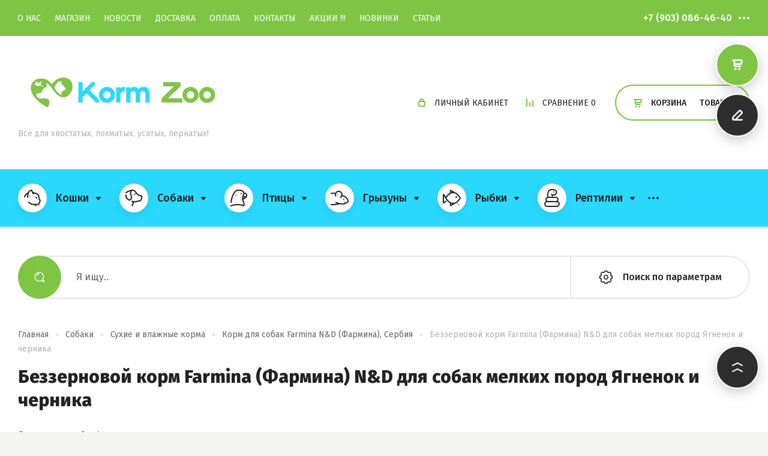

--- FILE ---
content_type: text/html; charset=utf-8
request_url: https://korm-zoo.ru/shop/product/n-d-lamb-blueberry-adult-mini-bezzernovoj-korm-dlya-vzroslyh-sobak-melkih-porod-yagnenok-i-chernika-4
body_size: 38097
content:
<!doctype html>
<html lang="ru">
	
<head>
<meta charset="utf-8">
<meta name="robots" content="all"/>
<title>Купить N&amp;D LAMB&amp;BLUEBERRY Adult mini, беззерновой корм для взрослых собак мелких пород, Ягненок и черника 2,5 кг Выгодно!</title>
<meta name="description" content="Беззерновой корм Farmina (Фармина) N&amp;D для собак мелких пород Ягненок и черника 2,5 кг ❤️в Екатеринбурге в интернет-магазине зоотоваров korm-zoo.ru &#x1f69a; бесплатная доставка от 1500 рублей">
<meta name="keywords" content="купить сухой корм для собак фармина в екатеринбурге
фармина корм для собак
купить сухой корм для собак фармина мелких пород
фармина для собак
сухой корм для собак фармина в екатеринбурге купить
корм для собак фармина
корм фармина для собак
farmina корм для собак
farmina для собак">
<meta name="SKYPE_TOOLBAR" content="SKYPE_TOOLBAR_PARSER_COMPATIBLE">
<meta name="viewport" content="width=device-width, initial-scale=1.0, maximum-scale=1.0, user-scalable=no">
<meta name="format-detection" content="telephone=no">
<meta http-equiv="x-rim-auto-match" content="none">




<!-- JQuery -->
<script src="/g/libs/jquery/1.10.2/jquery.min.js" charset="utf-8"></script>
<!-- JQuery -->

<!-- Common js -->
	<link rel="stylesheet" href="/g/css/styles_articles_tpl.css">

            <!-- 46b9544ffa2e5e73c3c971fe2ede35a5 -->
            <script src='/shared/s3/js/lang/ru.js'></script>
            <script src='/shared/s3/js/common.min.js'></script>
        <link rel='stylesheet' type='text/css' href='/shared/s3/css/calendar.css' /><link rel='stylesheet' type='text/css' href='/shared/highslide-4.1.13/highslide.min.css'/>
<script type='text/javascript' src='/shared/highslide-4.1.13/highslide-full.packed.js'></script>
<script type='text/javascript'>
hs.graphicsDir = '/shared/highslide-4.1.13/graphics/';
hs.outlineType = null;
hs.showCredits = false;
hs.lang={cssDirection:'ltr',loadingText:'Загрузка...',loadingTitle:'Кликните чтобы отменить',focusTitle:'Нажмите чтобы перенести вперёд',fullExpandTitle:'Увеличить',fullExpandText:'Полноэкранный',previousText:'Предыдущий',previousTitle:'Назад (стрелка влево)',nextText:'Далее',nextTitle:'Далее (стрелка вправо)',moveTitle:'Передвинуть',moveText:'Передвинуть',closeText:'Закрыть',closeTitle:'Закрыть (Esc)',resizeTitle:'Восстановить размер',playText:'Слайд-шоу',playTitle:'Слайд-шоу (пробел)',pauseText:'Пауза',pauseTitle:'Приостановить слайд-шоу (пробел)',number:'Изображение %1/%2',restoreTitle:'Нажмите чтобы посмотреть картинку, используйте мышь для перетаскивания. Используйте клавиши вперёд и назад'};</script>
<link rel="icon" href="/favicon.ico" type="image/x-icon">
	<link rel="apple-touch-icon" href="/thumb/2/LWXycLAsrYVHUeczKuvz_w/r/favicon.png">
	<link rel="apple-touch-icon" sizes="57x57" href="/thumb/2/cSiQoKjZkTMIo0ziQoXd3Q/57c57/favicon.png">
	<link rel="apple-touch-icon" sizes="60x60" href="/thumb/2/ADHYAP_QOPaTX7kCwZk1yQ/60c60/favicon.png">
	<link rel="apple-touch-icon" sizes="72x72" href="/thumb/2/NUeGOwT7ccqi0vKCk5c7CQ/72c72/favicon.png">
	<link rel="apple-touch-icon" sizes="76x76" href="/thumb/2/hXphuvuCGMlCNmPwtBK8JQ/76c76/favicon.png">
	<link rel="apple-touch-icon" sizes="114x114" href="/thumb/2/eu_DCr8HaH-4Fl9Q5T1Yug/114c114/favicon.png">
	<link rel="apple-touch-icon" sizes="120x120" href="/thumb/2/3MmgBXK7FEpfGfzqoDIQig/120c120/favicon.png">
	<link rel="apple-touch-icon" sizes="144x144" href="/thumb/2/j9LDtrtN_JRbLahuwp6tEA/144c144/favicon.png">
	<link rel="apple-touch-icon" sizes="152x152" href="/thumb/2/hJpSN6oEQd3e9064W7B_Jg/152c152/favicon.png">
	<link rel="apple-touch-icon" sizes="180x180" href="/thumb/2/f_vyPxiafrQ-f6zkloMaLQ/180c180/favicon.png">
	
	<meta name="msapplication-TileImage" content="/thumb/2/bmMZwZpxmRExzY98ed18Wg/c/favicon.png">
	<meta name="msapplication-square70x70logo" content="/thumb/2/u4ZCgXlIt0M0m6gZuZtRyQ/70c70/favicon.png">
	<meta name="msapplication-square150x150logo" content="/thumb/2/foNNC3kvbPYBac4AKEENng/150c150/favicon.png">
	<meta name="msapplication-wide310x150logo" content="/thumb/2/4xXaTyEaqfQGm4mLgRUUfg/310c150/favicon.png">
	<meta name="msapplication-square310x310logo" content="/thumb/2/rmdEXcb0zBLSx3J7TTuAiw/310c310/favicon.png">

<!--s3_require-->
<link rel="stylesheet" href="/g/basestyle/1.0.1/user/user.css" type="text/css"/>
<link rel="stylesheet" href="/g/basestyle/1.0.1/cookie.message/cookie.message.css" type="text/css"/>
<link rel="stylesheet" href="/g/basestyle/1.0.1/user/user.blue.css" type="text/css"/>
<script type="text/javascript" src="/g/basestyle/1.0.1/user/user.js" async></script>
<link rel="stylesheet" href="/g/basestyle/1.0.1/cookie.message/cookie.message.blue.css" type="text/css"/>
<script type="text/javascript" src="/g/basestyle/1.0.1/cookie.message/cookie.message.js" async></script>
<!--/s3_require-->
<!-- Common js -->

<!-- Shop init -->
			
		
		
		
			<link rel="stylesheet" type="text/css" href="/g/shop2v2/default/css/theme.less.css">		
			<script type="text/javascript" src="/g/printme.js"></script>
		<script type="text/javascript" src="/g/shop2v2/default/js/tpl.js"></script>
		<script type="text/javascript" src="/g/shop2v2/default/js/baron.min.js"></script>
		
			<script type="text/javascript" src="/g/shop2v2/default/js/shop2.2.js"></script>
		
	<script type="text/javascript">shop2.init({"productRefs": {"61329102":{"ves":{"800 \u0433\u0440":["73304502"],"2,5 \u043a\u0433":["1707809506"],"7 \u043a\u0433":["1707810306"]}}},"apiHash": {"getPromoProducts":"8a30458413b926507adb8bad9d83aee5","getSearchMatches":"a9b8a077e27bf24f9fe9a88c8ac568fa","getFolderCustomFields":"2a07919ba554f59621359e3fa1cebb97","getProductListItem":"bfc039eea4657f2ac42fe37e700c89e3","cartAddItem":"a7d3af7501b75cf9f293be4da9e9d71a","cartRemoveItem":"c9006695d1caa08a217133e4f45fb510","cartUpdate":"5cf610e7f0e5f333c29f6eef8236e809","cartRemoveCoupon":"c2d92359960ca4ca6b52f25e28bf19f3","cartAddCoupon":"1cb74cdf090e383b81d8020b12de050d","deliveryCalc":"fb6f1bf30a3c151baa1bb08f34a89f0e","printOrder":"263ca3ed43bd4f67c04a8cd0460fc3f4","cancelOrder":"6b01df2121ad3b8514fee3d0e8eff84b","cancelOrderNotify":"dd97ad06469d3ec2814118372840ee63","repeatOrder":"a8faa245ec40d101bb9ba68a864e56d4","paymentMethods":"44b6904b85bff8d18cd9240639f47c01","compare":"4426ce6ea7d1557eb90a1cfe7c2105e0"},"hash": null,"verId": 968576,"mode": "product","step": "","uri": "/shop","IMAGES_DIR": "/d/","my": {"gr_cart_preview_version":"2.2.110-pet-shop","show_sections":true,"buy_alias":"\u041a\u0443\u043f\u0438\u0442\u044c","buy_mod":true,"buy_kind":true,"gr_show_more_btn_class":" ","show_product_unit":true,"on_shop2_btn":true,"lazy_load_subpages":true,"gr_lazy_load":true,"gr_pagelist_lazy_load":true,"gr_custom_currency":"\u0440.","gr_search_btn_title":"\u041f\u043e\u0438\u0441\u043a \u043f\u043e \u043f\u0430\u0440\u0430\u043c\u0435\u0442\u0440\u0430\u043c","gr_search_folder_title":"\u041a\u0430\u0442\u0435\u0433\u043e\u0440\u0438\u044f","gr_folders_btn":"\u041f\u043e\u043a\u0430\u0437\u0430\u0442\u044c \u0432\u0441\u0435","gr_auth_placeholder":true,"gr_show_collcetions_amount":true,"gr_kinds_slider":true,"gr_cart_titles":false,"gr_filter_remodal":true,"gr_filter_range_slider":false,"gr_search_range_slider":false,"gr_search_old_color":true,"gr_show_nav_btns":true,"gr_h1_in_column":true,"gr_vendor_in_thumbs":true,"gr_compare_class":" ","gr_add_to_compare_text":"\u0421\u0440\u0430\u0432\u043d\u0438\u0442\u044c","special_alias":"SALE","new_alias":"\u043d\u043e\u0432\u0438\u043d\u043a\u0430","gr_anonce_title":"\u041e\u043f\u0438\u0441\u0430\u043d\u0438\u0435 \u0442\u043e\u0432\u0430\u0440\u0430","gr_cart_cpn_add":"\u0414\u043e\u0431\u0430\u0432\u0438\u0442\u044c","gr_coupon_placeholder":"\u041d\u043e\u043c\u0435\u0440 \u043f\u0440\u043e\u043c\u043e","gr_options_block_title":"\u0412\u044b\u0431\u0435\u0440\u0438\u0442\u0435 \u043f\u0430\u0440\u0430\u043c\u0435\u0442\u0440\u044b","gr_product_one_click":"\u041a\u0443\u043f\u0438\u0442\u044c \u0432 \u043e\u0434\u0438\u043d \u043a\u043b\u0438\u043a","product_other_buy_btn":"\u0414\u043e\u0431\u0430\u0432\u0438\u0442\u044c \u0432 \u043a\u043e\u0440\u0437\u0438\u043d\u0443","gr_cpn_total_title":"\u041f\u0440\u043e\u043c\u043e-\u043a\u043e\u0434","gr_cart_clean_up":"\u041e\u0447\u0438\u0441\u0442\u0438\u0442\u044c \u043a\u043e\u0440\u0437\u0438\u043d\u0443","gr_cart_total_title":"\u0418\u0442\u043e\u0433\u043e \u043a \u043e\u043f\u043b\u0430\u0442\u0435:","gr_cart_login_btn":"\u0412\u043e\u0439\u0442\u0438 \u0438 \u043e\u0444\u043e\u0440\u043c\u0438\u0442\u044c","gr_filter_btn_text":"\u041f\u043e\u0434\u043e\u0431\u0440\u0430\u0442\u044c \u0442\u043e\u0432\u0430\u0440","gr_filter_title_text":"\u041f\u043e\u0434\u043e\u0431\u0440\u0430\u0442\u044c \u0442\u043e\u0432\u0430\u0440","gr_cabinet_block_title":"\u0410\u0432\u0442\u043e\u0440\u0438\u0437\u0430\u0446\u0438\u044f","gr_recent_title":"\u041d\u0435\u0434\u0430\u0432\u043d\u043e \u043f\u0440\u043e\u0441\u043c\u043e\u0442\u0440\u0435\u043d\u043d\u044b\u0435 \u0442\u043e\u0432\u0430\u0440\u044b","search_form_btn":"\u041d\u0430\u0439\u0442\u0438","gr_pagelist_prev_text":"\u00ab  \u043d\u0430\u0437\u0430\u0434","gr_pagelist_next_text":"\u0432\u043f\u0435\u0440\u0435\u0434  \u00bb","gr_view_class":" view_click view-1 no_close","gr_show_options_text":"\u041f\u0430\u0440\u0430\u043c\u0435\u0442\u0440\u044b","gr_filter_placeholders":true,"gr_filter_opened_sorting":true,"gr_no_hide_filter_btn":true,"gr_card_small_thumb_width":180,"gr_card_small_thumb_height":180,"gr_only_filter_result":true,"gr_filter_custom_btn":"\u0421\u043e\u0440\u0442\u0438\u0440\u043e\u0432\u043a\u0430","gr_result_wrap":true,"gr_card_slider_class":" horizontal","gr_product_template_name":"shop2.2.110-pet-shop-product-list-thumbs.tpl","gr_product_page_version":"global:shop2.2.110-pet-shop-product.tpl","gr_cart_page_version":"global:shop2.2.110_2-pet-shop-cart.tpl","gr_collections_blocks":"global:shop2.2.110-pet-shop-product-item-collections-blocks.tpl","gr_main_blocks_version":"global:shop2.2.110-pet-shop-main-blocks.tpl","gr_collections_item":"global:shop2.2.110-pet-shop-product-item-collections.tpl","gr_shop2_msg":true,"gr_pagelist_version":"global:shop2.2.110-pet-shop-pagelist.tpl","gr_show_more_pglist":"\u041f\u043e\u043a\u0430\u0437\u0430\u0442\u044c \u0435\u0449\u0451","gr_product_quick_view":true,"gr_buy_btn_data_url":true,"gr_collection_title":"\u0414\u043e\u0431\u0430\u0432\u0438\u0442\u044c \u043a \u0437\u0430\u043a\u0430\u0437\u0443","gr_cart_preview_title":"\u0422\u043e\u0432\u0430\u0440\u044b \u0432 \u043a\u043e\u0440\u0437\u0438\u043d\u0435","gr_main_prod_slider":true},"shop2_cart_order_payments": 5,"cf_margin_price_enabled": 0,"maps_yandex_key":"","maps_google_key":""});</script>
<style type="text/css">.product-item-thumb {width: 450px;}.product-item-thumb .product-image, .product-item-simple .product-image {height: 450px;width: 450px;}.product-item-thumb .product-amount .amount-title {width: 354px;}.product-item-thumb .product-price {width: 400px;}.shop2-product .product-side-l {width: 450px;}.shop2-product .product-image {height: 450px;width: 450px;}.shop2-product .product-thumbnails li {width: 140px;height: 140px;}</style>
<!-- Shop init -->

<!-- Custom styles -->
<link rel="stylesheet" href="/g/libs/jqueryui/datepicker-and-slider/css/jquery-ui.css">
<link rel="stylesheet" href="/g/libs/lightgallery/v1.2.19/lightgallery.css">
<link rel="stylesheet" href="/g/libs/remodal/css/remodal.css">
<link rel="stylesheet" href="/g/libs/remodal/css/remodal-default-theme.css">

<link rel="stylesheet" href="/g/libs/jquery-lightslider/1.1.6/css/lightslider.min.css">

	<link rel="stylesheet" href="/g/templates/shop2/2.110.2/pet-shop/css/popover.scss.css">
<!-- Custom styles -->

<!-- Custom js -->
<script src="/g/libs/jquery-responsive-tabs/1.6.3/jquery.responsiveTabs.min.js" charset="utf-8"></script>
<script src="/g/libs/jquery-match-height/0.7.2/jquery.matchHeight.min.js" charset="utf-8"></script>
<script src="/g/libs/jqueryui/datepicker-and-slider/js/jquery-ui.min.js" charset="utf-8"></script>
<script src="/g/libs/jqueryui/touch_punch/jquery.ui.touch_punch.min.js" charset="utf-8"></script>
<script src="/g/templates/shop2/widgets/js/timer.js"></script>


<script src="/g/libs/jquery-slick/1.9.0/slick.min.js" charset="utf-8"></script>

<script src="/g/libs/flexmenu/1.4.2/flexmenu.min.js" charset="utf-8"></script>
<script src="/g/libs/lightgallery/v1.2.19/lightgallery.js" charset="utf-8"></script>
<script src="/g/libs/remodal/js/remodal.js" charset="utf-8"></script>
<script src="/g/libs/jquery-lightslider/1.1.6/js/patched/lightslider.min.js" charset="utf-8"></script>


	<script src="/g/templates/shop2/2.110.2/pet-shop/js/jquery.popover.min.js.js"></script>


<!-- Custom js -->



<!-- Addons js -->
	<script src="/g/templates/shop2/2.110.2/pet-shop/additional_works/shop2_msg/shop2_msg.js"></script>








<!-- Addons js -->


<!-- Site js -->
<script src="/g/s3/misc/form/shop-form/shop-form-minimal.js" charset="utf-8"></script>
<script src="/g/templates/shop2/2.110.2/pet-shop/js/plugins.js" charset="utf-8"></script>
<!-- Site js -->

	<script src="/g/templates/shop2/2.110.2/pet-shop/js/shop_main.js" charset="utf-8"></script>
<!-- Site js -->


		    <link rel="stylesheet" href="/g/templates/shop2/2.110.2/pet-shop/themes/theme1/theme.scss.css">
	
<link rel="stylesheet" href="/g/templates/shop2/2.110.2/pet-shop/css/global_styles.css">


	
		<style>
			.quick-view-trigger {display: none !important;}
		</style>
	


</head><link rel="stylesheet" href="/t/v353/images/site.addons.css">

<body class="site">
		
		
			<script src="/g/templates/shop2/2.110.2/pet-shop/additional_works/cart_preview_popup/cart_preview_popup.js"></script>

<div class="remodal cart-remodal" data-remodal-id="cart-preview-popup" role="dialog" data-remodal-options="hashTracking: false">
	<button data-remodal-action="close" class="gr-icon-btn remodal-close-btn">
		<span>Закрыть</span>
		<svg class="gr-svg-icon">
		    <use xlink:href="#close_btn_icon"></use>
		</svg>
	</button>
	<div class="cart-remodal__body"></div>
</div>		
	<div class="site__wrapper">
		
		<div class="menu-burger">
			<div class="menu-burger__inner" id="gestureZone">
				<div class="menu-burger__body">&nbsp;</div>
			</div>
		</div>

		<div class="folders-burger">
			<div class="folders-burger__inner">
				<div class="folders-burger__body">&nbsp;</div>
			</div>
		</div>
		

					<div class="remodal call_form" data-remodal-id="top-form" role="dialog" data-remodal-options="hashTracking: false">
				<button data-remodal-action="close" class="gr-icon-btn remodal-close-btn"><span>Закрыть</span></button>
				<div class="remodal__inner">
					<div class="remodal__pic" style="background-image: url(/thumb/2/rdL3bgfhj4yK0kiSGdy92Q/r/d/36208.jpg);">&nbsp;</div>
					
                        	
	    
        
    <div class="tpl-anketa" data-api-url="/-/x-api/v1/public/?method=form/postform&param[form_id]=56610505" data-api-type="form">
    		    			    	<div class="tpl-anketa__left">
		        	<div class="tpl-anketa__title">Перезвоните мне</div>
		        			        </div>
	                        <div class="tpl-anketa__right">
	        	            <form method="post" action="/" data-s3-anketa-id="56610505">
	                <input type="hidden" name="param[placeholdered_fields]" value="" />
	                <input type="hidden" name="form_id" value="56610505">
	                	                	                <input type="hidden" name="param[hide_title]" value="" />
	                <input type="hidden" name="param[product_name]" value="" />
                	<input type="hidden" name="param[product_link]" value="https://" />
                	<input type="hidden" name="param[policy_checkbox]" value="1" />
                	<input type="hidden" name="param[has_span_button]" value="" />
	                <input type="hidden" name="tpl" value="global:shop2.form.minimal.tpl">
	                		                		                    		                        <div class="tpl-field type-text">
		                            		                                <div class="field-title">Ваше имя:</div>
		                            		                            
		                            		                            <div class="field-value">
		                                		                                		                                    <input type="text" 
		                                    	 
			                                    size="30" 
			                                    maxlength="100" 
			                                    value="" 
			                                    name="d[0]" 
		                                    />
		                                		                                
		                                		                            </div>
		                        </div>
		                    		                		                    		                        <div class="tpl-field type-phone field-required">
		                            		                                <div class="field-title">Телефон: <span class="field-required-mark">*</span></div>
		                            		                            
		                            		                            <div class="field-value">
		                                		                                		                                    <input type="text" 
		                                    	 required  
			                                    size="30" 
			                                    maxlength="100" 
			                                    value="" 
			                                    name="d[1]" 
		                                    />
		                                		                                
		                                		                            </div>
		                        </div>
		                    		                		                    		                        <div class="tpl-field type-checkbox field-required policy_checkbox">
		                            		                            
		                            		                            <div class="field-value">
		                                		                                		                                    <ul>
		                                        		                                            <li>
	                                            		
	                                            		<label>
	                                            			<input 
	                                            				 required  
			                                            		type="checkbox" 
			                                            		value="Да" 
			                                            		name="d[2]" 
		                                            		/>
	                                            			<span>Согласен(а) на обработку <a href="/registraciya/agreement" target="_blank">персональных данных</a> <ins class="field-required-mark">*</ins></span>
	                                            		</label>
		                                        	</li>
		                                        		                                    </ul>
		                                		                                
		                                		                            </div>
		                        </div>
		                    		                	
	        			        		
	                	
	                <div class="tpl-field tpl-field-button">
	                    <button type="submit" class="tpl-form-button">Отправить</button>
	                </div>
	
	            <re-captcha data-captcha="recaptcha"
     data-name="captcha"
     data-sitekey="6LcNwrMcAAAAAOCVMf8ZlES6oZipbnEgI-K9C8ld"
     data-lang="ru"
     data-rsize="invisible"
     data-type="image"
     data-theme="light"></re-captcha></form>
	            
	        		        	
	                </div>
    </div>
				</div>
			</div> <!-- .top-form -->
		

		<div class="remodal" data-remodal-id="sorting-block" role="dialog" data-remodal-options="hashTracking: false">
			<button data-remodal-action="close" class="gr-icon-btn remodal-close-btn"><span>Закрыть</span></button>
			<div class="remodal__inner"></div>
		</div> <!-- .sorting-block -->


		<div class="remodal" data-remodal-id="cabinet-popup" role="dialog" data-remodal-options="hashTracking: false">
			<button data-remodal-action="close" class="gr-icon-btn remodal-close-btn"><span>Закрыть</span></button>
			<div class="remodal__inner">
				<div class="shop2-block login-form ">
	<div class="login-form__inner">
		<div class="login-form__header">
			Авторизация
		</div>
		<div class="login-form__body">
			
				<form method="post" action="/polzovateli">
					<input type="hidden" name="mode" value="login" />

					<div class="login-form__row login gr-field-style">
													<div class="field-title">Логин</div>
												<input  type="text" name="login" id="login" tabindex="1" value="" />
					</div>
					<div class="login-form__row gr-field-style">
													<div class="field-title">Пароль</div>
												<a href="/polzovateli/forgot_password" class="forgot_btn">Забыли пароль?</a>
						<input  type="password" name="password" id="password" tabindex="2" value="" />
					</div>

					<div class="login-btns">
												<div class="login-btns__enter">
													<button type="submit" class="gr-button-1" tabindex="3">Войти</button>
												</div>
																		<div class="login-btns__links">
													<a href="/polzovateli/register" class="register_btn gr-button-5">Регистрация</a>
												</div>
											</div>
				<re-captcha data-captcha="recaptcha"
     data-name="captcha"
     data-sitekey="6LcNwrMcAAAAAOCVMf8ZlES6oZipbnEgI-K9C8ld"
     data-lang="ru"
     data-rsize="invisible"
     data-type="image"
     data-theme="light"></re-captcha></form>
				
									<div class="g-auth__row g-auth__social-min">
												



				
						<div class="g-form-field__title"><b>Также Вы можете войти через:</b></div>
			<div class="g-social">
																												<div class="g-social__row">
								<a href="/users/hauth/start/vkontakte?return_url=/shop/product/n-d-lamb-blueberry-adult-mini-bezzernovoj-korm-dlya-vzroslyh-sobak-melkih-porod-yagnenok-i-chernika-4" class="g-social__item g-social__item--vk-large" rel="nofollow">Vkontakte</a>
							</div>
																																						<!--noindex-->
							<a href="/users/hauth/start/yandex?return_url=/shop/product/n-d-lamb-blueberry-adult-mini-bezzernovoj-korm-dlya-vzroslyh-sobak-melkih-porod-yagnenok-i-chernika-4" class="g-social__item g-social__item--ya" rel="nofollow">Yandex</a>
						<!--/noindex-->
																
			</div>
			
		
	
			<div class="g-auth__personal-note">
									
			
			 

												Я выражаю <a href="/polzovateli?mode=agreement" target="_blank">согласие на передачу и обработку персональных данных</a> в соответствии с <a href="/polzovateli?mode=policy" target="_blank">политикой конфиденциальности</a>
				
					</div>
						</div>
				
			
		</div>
	</div>
</div>			</div>
		</div> <!-- .cabinet-popup -->


		<div class="right-panel">
			<div class="right-panel__body">
				<div class="right-panel__top">
					
															
											<div class="cart-btn cart_popup_btn block_no_events gr-cart-popup-btn" data-remodal-target="cart-preview-popup"></div>
										
					
					<div class="form-btn" data-remodal-target="top-form">&nbsp;</div>
					
				</div>
				<div class="right-panel__bottom">
					<div class="up-button">&nbsp;</div>
				</div>
			</div>
		</div>

		<header class="site-header">
			<div class="site-header__inner">

				
				<div class="top-panel block_padding">
					<div class="top-panel__inner block_width">
						<div class="top-panel__left">
							<div class="mobile-menu">&nbsp;</div>
														    <ul class="menu-default menu-top menu-top__js">
							        
							            
							            							                <li class=""><a href="/about">О НАС</a>
							            							            
							        
							            							                							                        </li>
							                    							                							            
							            							                <li class="has opened"><a href="/">МАГАЗИН</a>
							            							            
							        
							            							                							                        </li>
							                    							                							            
							            							                <li class=""><a href="/news">НОВОСТИ</a>
							            							            
							        
							            							                							                        </li>
							                    							                							            
							            							                <li class=""><a href="/dostavka">ДОСТАВКА</a>
							            							            
							        
							            							                							                        </li>
							                    							                							            
							            							                <li class=""><a href="/oplata">ОПЛАТА</a>
							            							            
							        
							            							                							                        </li>
							                    							                							            
							            							                <li class=""><a href="/kontakty">КОНТАКТЫ</a>
							            							            
							        
							            							                							                        </li>
							                    							                							            
							            							                <li class=""><a href="/aktsii">АКЦИИ !!!</a>
							            							            
							        
							            							                							                        </li>
							                    							                							            
							            							                <li class=""><a href="/novinki">НОВИНКИ</a>
							            							            
							        
							            							                							                        </li>
							                    							                							            
							            							                <li class=""><a href="/stati">СТАТЬИ</a>
							            							            
							        							        </li>
							    </ul>
							    													</div>
						<div class="top-panel__right">

							<div class="top-contacts-mobile">
								<div class="site-contacts">
									<div class="site-contacts__body">
																					<div class="site-phones">
												<div class="site-phones__inner">
																											<div class="site-phones__popup-toggle">
															<div class="site-phones__btn">&nbsp;</div>
															<div class="site-phones__popup">
																																	<div class="popup-phones">
																		<div class="popup-phones__body">
																																							<div>
																					<a href="tel:+79030864640">+7 (903) 086-46-40</a>
																				</div>
																																							<div>
																					<a href="tel:+73432664640">+7 (343) 266-46-40</a>
																				</div>
																																					</div>
																	</div>
																																																	<div class="popup-address">
																		<div class="popup-address__title">Наш адрес</div>
																		<div class="popup-address__body">г. Екатеринбург, ул. Машиностроителей, 18</div>
																	</div>
																																																	<div class="popup-time">
																		<div class="popup-time__title"></div>
																		<div class="popup-time__body">Прием звонков: 10:00-19:00 (БЕЗ ВЫХОДНЫХ)</div>
																	</div>
																															</div>
														</div>
																																								<div class="site-phones__body">
																																																<div>
																		<a href="tel:+79030864640">+7 (903) 086-46-40</a>
																	</div>
																																																																												</div>
																									</div>
											</div> <!-- .site-phones -->
																			</div>
								</div> <!-- .site-contacts -->	
							</div>
							
							<div class="top-cart-mobile">
								
								<div class="cabinet-btn" data-remodal-target="cabinet-popup">
									Личный кабинет
								</div> <!-- .cabinet-btn -->
								
		                        <a href="/shop/compare" class="panel-compare shop-compare">
		                            Сравнение <span class="panel-compare__amount">0</span>
		                        </a> <!-- .panel-compare -->
		
																	<div class="cart-prev-btns block_no_events">
			                        	<a href="/shop/cart" class="cart-link">Корзина</a>
			                        	<span class="cart-products cart_popup_btn gr-cart-popup-btn" data-remodal-target="cart-preview-popup">Товары</span>
			                        </div> <!-- .cart-prev-btns -->
																
							</div>
							
						</div>
					</div>
				</div> <!-- .top-panel -->

				<div class="header-top block_padding">
					<div class="header-top__inner block_width">
						
						
						<div class="site-info logo_top">
														    <div class="site-info__logo">
							        																		
									<a href="https://korm-zoo.ru">
										<img src="/thumb/2/yH3tgZ64q9u3sDLYM7k4Eg/350r350/d/1431184-4277.jpg" style="max-width: 350px;" alt="" />
									</a>
							    </div>
						    						    								<div class="site-info__body">
																												<div class="site-info__desc">Всё для хвостатых, лохматых, усатых, пернатых!</div>
																	</div>
													</div> <!-- .site-info -->

						<div class="header-contacts">
							<div class="site-contacts">
								<div class="site-contacts__body">
																			<div class="site-phones">
											<div class="site-phones__inner">
																									<div class="site-phones__popup-toggle">
														<div class="site-phones__btn">&nbsp;</div>
														<div class="site-phones__popup">
																															<div class="popup-phones">
																	<div class="popup-phones__body">
																																					<div>
																				<a href="tel:+79030864640">+7 (903) 086-46-40</a>
																			</div>
																																					<div>
																				<a href="tel:+73432664640">+7 (343) 266-46-40</a>
																			</div>
																																			</div>
																</div>
																																														<div class="popup-address">
																	<div class="popup-address__title">Наш адрес</div>
																	<div class="popup-address__body">г. Екатеринбург, ул. Машиностроителей, 18</div>
																</div>
																																														<div class="popup-time">
																	<div class="popup-time__title"></div>
																	<div class="popup-time__body">Прием звонков: 10:00-19:00 (БЕЗ ВЫХОДНЫХ)</div>
																</div>
																													</div>
													</div>
																																					<div class="site-phones__body">
																																													<div>
																	<a href="tel:+79030864640">+7 (903) 086-46-40</a>
																</div>
																																																																							</div>
																							</div>
										</div> <!-- .site-phones -->
																	</div>
							</div> <!-- .site-contacts -->	
						</div>

						<div class="header-cart-mobile">
							<div class="cabinet-btn" data-remodal-target="cabinet-popup">
								Личный кабинет
							</div> <!-- .cabinet-btn -->
	                        
	                        <a href="/shop/compare" class="panel-compare shop-compare">
	                            Сравнение <span class="panel-compare__amount">0</span>
	                        </a> <!-- .panel-compare -->
	
															<div class="cart-prev-btns block_no_events">
		                        	<a href="/shop/cart" class="cart-link">Корзина</a>
		                        	<span class="cart-products cart_popup_btn gr-cart-popup-btn" data-remodal-target="cart-preview-popup">Товары</span>
		                        </div> <!-- .cart-prev-btns -->
													</div>
						
					</div>
				</div> <!-- .header-top -->
				
				<div class="folders-toggle block_padding">
					<div class="block_width">
						<div class="folders-toggle__btn gr-button-2"><span>КАТАЛОГ ТОВАРОВ</span></div>
					</div>
				</div>
				<div class="top-folders block_padding">
					<div class="top-folders__inner block_width">
												    <ul class="menu-default header-folders header-folders__js">
						        						            						        						            
						                
						                						                    <li class="has">
							                	<a href="/shop/koshki">
							                									                		<span class="folder-icon">
							                			<img src="/d/cat.webp" alt="Кошки" />
							                		</span>
							                										                    <span>Кошки</span>
								                    								                    	<span class="open_ul_block">&nbsp;</span>
								                    								                </a>
						                
						                
						            						        						            
						                						                    						                        <ul>
						                        	<li class="backItem"><ins>Назад</ins></li>
						                    						                
						                						                    <li class="has">
						                    	<a href="/shop/koshki/korma">
							                    									                    <span>Сухие и влажные корма</span>
								                    								                    	<span class="open_ul_block">&nbsp;</span>
								                    							                    </a>
						                
						                
						            						        						            
						                						                    						                        <ul>
						                        	<li class="backItem"><ins>Назад</ins></li>
						                    						                
						                						                    <li class="">
						                    	<a href="/shop/folder/sukhiye-korma">
							                    									                    <span>Корм для кошек Royal Canin (Роял Канин)</span>
								                    							                    </a>
						                
						                
						            						        						            
						                						                    						                        </li>
						                        						                    						                
						                						                    <li class="">
						                    	<a href="/shop/folder/vlazhnye-korma-konservy-pashtety">
							                    									                    <span>Корм для кошек Royal Canin (Роял канин) Ветеринарная диета</span>
								                    							                    </a>
						                
						                
						            						        						            
						                						                    						                        </li>
						                        						                    						                
						                						                    <li class="">
						                    	<a href="/folder/korm-dlya-koshek-craftia">
							                    									                    <span>Корм для кошек Craftia (Крафтия), Сербия</span>
								                    							                    </a>
						                
						                
						            						        						            
						                						                    						                        </li>
						                        						                    						                
						                						                    <li class="">
						                    	<a href="/shop/folder/korm-dlya-koshek-craftia-galena-veterinarnaya-dieta-serbiya">
							                    									                    <span>Корм для кошек Craftia GALENA (Крафтия Галена) Ветеринарная диета, Сербия</span>
								                    							                    </a>
						                
						                
						            						        						            
						                						                    						                        </li>
						                        						                    						                
						                						                    <li class="">
						                    	<a href="/folder/award">
							                    									                    <span>Корм для кошек Award (Авард)</span>
								                    							                    </a>
						                
						                
						            						        						            
						                						                    						                        </li>
						                        						                    						                
						                						                    <li class="">
						                    	<a href="/shop/folder/monge-1">
							                    									                    <span>Корм для кошек Monge (Монж), Италия</span>
								                    							                    </a>
						                
						                
						            						        						            
						                						                    						                        </li>
						                        						                    						                
						                						                    <li class="">
						                    	<a href="/shop/folder/korm-dlya-koshek-monge-vetsolution-veterinarnaya-dieta-italiya">
							                    									                    <span>Корм для кошек Monge VetSolution Ветеринарная диета (Италия)</span>
								                    							                    </a>
						                
						                
						            						        						            
						                						                    						                        </li>
						                        						                    						                
						                						                    <li class="">
						                    	<a href="/shop/folder/mnyams-2">
							                    									                    <span>Корм для кошек Мнямс</span>
								                    							                    </a>
						                
						                
						            						        						            
						                						                    						                        </li>
						                        						                    						                
						                						                    <li class="">
						                    	<a href="/shop/folder/ferma-kota-fedora">
							                    									                    <span>Корм для кошек Ферма кота Федора</span>
								                    							                    </a>
						                
						                
						            						        						            
						                						                    						                        </li>
						                        						                    						                
						                						                    <li class="">
						                    	<a href="/shop/folder/korm-dlya-koshek-ajo">
							                    									                    <span>Корм для кошек AJO (Айо)</span>
								                    							                    </a>
						                
						                
						            						        						            
						                						                    						                        </li>
						                        						                    						                
						                						                    <li class="">
						                    	<a href="/shop/folder/korm-dlya-koshek-ajo-ajo-veterinarnaya-dieta">
							                    									                    <span>Корм для кошек AJO (Айо) Ветеринарная диета</span>
								                    							                    </a>
						                
						                
						            						        						            
						                						                    						                        </li>
						                        						                    						                
						                						                    <li class="">
						                    	<a href="/shop/folder/best-dinner">
							                    									                    <span>Корм для кошек Best Dinner (Бест Диннер)</span>
								                    							                    </a>
						                
						                
						            						        						            
						                						                    						                        </li>
						                        						                    						                
						                						                    <li class="">
						                    	<a href="/shop/folder/eukanuba">
							                    									                    <span>Корм для кошек Eukanuba (Эукануба)</span>
								                    							                    </a>
						                
						                
						            						        						            
						                						                    						                        </li>
						                        						                    						                
						                						                    <li class="">
						                    	<a href="/shop/folder/farmina">
							                    									                    <span>Корм для кошек Farmina ND (Фармина), Сербия</span>
								                    							                    </a>
						                
						                
						            						        						            
						                						                    						                        </li>
						                        						                    						                
						                						                    <li class="">
						                    	<a href="/shop/folder/farmina-vet-life-feline">
							                    									                    <span>Корм для кошек Farmina Vet Life (Фармина Вет Лайф) Ветеринарная диета (Сербия)</span>
								                    							                    </a>
						                
						                
						            						        						            
						                						                    						                        </li>
						                        						                    						                
						                						                    <li class="">
						                    	<a href="/shop/folder/grandorf">
							                    									                    <span>Корм для кошек Grandorf (Грандорф), Бельгия</span>
								                    							                    </a>
						                
						                
						            						        						            
						                						                    						                        </li>
						                        						                    						                
						                						                    <li class="">
						                    	<a href="/shop/folder/korm-dlya-koshek-grandorf-fresh-belgiya">
							                    									                    <span>Корм для кошек Grandorf FRESH (Грандорф ФРЭШ), Бельгия</span>
								                    							                    </a>
						                
						                
						            						        						            
						                						                    						                        </li>
						                        						                    						                
						                						                    <li class="">
						                    	<a href="/shop/folder/korm-dlya-koshek-grandorf-grandorf-veterinarnaya-dieta-belgiya">
							                    									                    <span>Корм для кошек Grandorf (Грандорф) Ветеринарная диета, Бельгия</span>
								                    							                    </a>
						                
						                
						            						        						            
						                						                    						                        </li>
						                        						                    						                
						                						                    <li class="">
						                    	<a href="/shop/folder/molina-molina">
							                    									                    <span>Корм для кошек Molina (Молина)</span>
								                    							                    </a>
						                
						                
						            						        						            
						                						                    						                        </li>
						                        						                    						                
						                						                    <li class="">
						                    	<a href="/shop/folder/korm-dlya-koshek-premier">
							                    									                    <span>Корм для кошек Premier (Премьер), Бельгия</span>
								                    							                    </a>
						                
						                
						            						        						            
						                						                    						                        </li>
						                        						                    						                
						                						                    <li class="">
						                    	<a href="/shop/folder/probalance">
							                    									                    <span>Корм для кошек Probalance (Пробаланс)</span>
								                    							                    </a>
						                
						                
						            						        						            
						                						                    						                        </li>
						                        						                    						                
						                						                    <li class="">
						                    	<a href="/shop/folder/pro-plan">
							                    									                    <span>Корм для кошек Purina Pro Plan (Про План)</span>
								                    							                    </a>
						                
						                
						            						        						            
						                						                    						                        </li>
						                        						                    						                
						                						                    <li class="">
						                    	<a href="/shop/folder/purina-veterinarnaya-diyeta">
							                    									                    <span>Корм для кошек Purina (Пурина) Ветеринарная диета</span>
								                    							                    </a>
						                
						                
						            						        						            
						                						                    						                        </li>
						                        						                    						                
						                						                    <li class="">
						                    	<a href="/shop/folder/sirius">
							                    									                    <span>Корм для кошек Sirius (Сириус)</span>
								                    							                    </a>
						                
						                
						            						        						            
						                						                    						                        </li>
						                        						                    						                
						                						                    <li class="">
						                    	<a href="/shop/folder/korm-dlya-koshek-wanpy">
							                    									                    <span>Корм для кошек Wanpy (Ванпи), Китай</span>
								                    							                    </a>
						                
						                
						            						        						            
						                						                    						                        </li>
						                        						                    						                
						                						                    <li class="">
						                    	<a href="/shop/folder/zillii-zilli">
							                    									                    <span>Корм для кошек Zillii (Зилли)</span>
								                    							                    </a>
						                
						                
						            						        						            
						                						                    						                        </li>
						                        						                    						                
						                						                    <li class="">
						                    	<a href="/shop/folder/zooring">
							                    									                    <span>Корм для кошек ZooRing (Зооринг)</span>
								                    							                    </a>
						                
						                
						            						        						            
						                						                    						                        </li>
						                        						                    						                
						                						                    <li class="">
						                    	<a href="/shop/folder/korm-dlya-koshek-odno-myaso">
							                    									                    <span>Корм для кошек ОДНО МЯСО</span>
								                    							                    </a>
						                
						                
						            						        						            
						                						                    						                        </li>
						                        						                            </ul>
						                            </li>
						                        						                    						                
						                						                    <li class="has">
						                    	<a href="/shop/koshki/lakomstva">
							                    									                    <span>Витамины, Лакомства, Пищевые добавки</span>
								                    								                    	<span class="open_ul_block">&nbsp;</span>
								                    							                    </a>
						                
						                
						            						        						            
						                						                    						                        <ul>
						                        	<li class="backItem"><ins>Назад</ins></li>
						                    						                
						                						                    <li class="">
						                    	<a href="/shop/folder/prophyto">
							                    								                    	<span class="folder-icon">
							                			<img src="/thumb/2/eMvhib-5AeOOiQ3tRT4L-A/c/d/23a67e5a52452eb31a72f48c43734ccd.jpg" alt="ProPhyto (ПроФито), Греция" />
							                		</span>
							                										                    <span>ProPhyto (ПроФито), Греция</span>
								                    							                    </a>
						                
						                
						            						        						            
						                						                    						                        </li>
						                        						                    						                
						                						                    <li class="">
						                    	<a href="/shop/folder/ferma-kota-fedora-1">
							                    								                    	<span class="folder-icon">
							                			<img src="/thumb/2/aHmqqecW2qrrl4UTkZSAlw/c/d/c0b50de59c9a3cdad6a602e2bfc7aed5.jpg" alt="Ферма кота Федора" />
							                		</span>
							                										                    <span>Ферма кота Федора</span>
								                    							                    </a>
						                
						                
						            						        						            
						                						                    						                        </li>
						                        						                    						                
						                						                    <li class="">
						                    	<a href="/shop/folder/favet">
							                    								                    	<span class="folder-icon">
							                			<img src="/thumb/2/k46bsF1Yob8PvimQ4yIElw/c/d/vhyh2bvf9jc6w14x6y38ik47si212ipz.png" alt="Favet (Фавет)" />
							                		</span>
							                										                    <span>Favet (Фавет)</span>
								                    							                    </a>
						                
						                
						            						        						            
						                						                    						                        </li>
						                        						                    						                
						                						                    <li class="">
						                    	<a href="/shop/folder/mnyams">
							                    								                    	<span class="folder-icon">
							                			<img src="/thumb/2/NnneAueKMWzYf6DP57ACGg/c/d/mnyams_logo_novyj.png" alt="Мнямс" />
							                		</span>
							                										                    <span>Мнямс</span>
								                    							                    </a>
						                
						                
						            						        						            
						                						                    						                        </li>
						                        						                    						                
						                						                    <li class="">
						                    	<a href="/shop/folder/wanpy-1">
							                    								                    	<span class="folder-icon">
							                			<img src="/thumb/2/umHdjDXZNHIH-Stn_RWxew/c/d/wanpy.png" alt="Wanpy (Ванпи), Китай" />
							                		</span>
							                										                    <span>Wanpy (Ванпи), Китай</span>
								                    							                    </a>
						                
						                
						            						        						            
						                						                    						                        </li>
						                        						                    						                
						                						                    <li class="">
						                    	<a href="/shop/folder/derevenskie-lakomstva">
							                    								                    	<span class="folder-icon">
							                			<img src="/thumb/2/nCp5muz95NSXsSa4RwpRyQ/c/d/f143d834f482fdba5231a7a98d8fd77b.jpg" alt="Деревенские лакомства" />
							                		</span>
							                										                    <span>Деревенские лакомства</span>
								                    							                    </a>
						                
						                
						            						        						            
						                						                    						                        </li>
						                        						                    						                
						                						                    <li class="">
						                    	<a href="/shop/folder/maslo-dikogo-lososya-1">
							                    								                    	<span class="folder-icon">
							                			<img src="/thumb/2/8sj1DhlEMQ7LQm362rPYOg/c/d/52fb46c2ddc3278c7ec3dc31fe10fc1e.jpg" alt="Масло дикого лосося" />
							                		</span>
							                										                    <span>Масло дикого лосося</span>
								                    							                    </a>
						                
						                
						            						        						            
						                						                    						                        </li>
						                        						                    						                
						                						                    <li class="">
						                    	<a href="/shop/folder/pasta-dlya-vyvedeniya-shersti">
							                    								                    	<span class="folder-icon">
							                			<img src="/thumb/2/msOStvWNPdVh9XCLykPoAQ/c/d/cliny.jpg" alt="Паста для выведения шерсти" />
							                		</span>
							                										                    <span>Паста для выведения шерсти</span>
								                    							                    </a>
						                
						                
						            						        						            
						                						                    						                        </li>
						                        						                    						                
						                						                    <li class="">
						                    	<a href="/shop/folder/protexin">
							                    								                    	<span class="folder-icon">
							                			<img src="/thumb/2/Yof7YUHl9jY3JDqrsLKDOQ/c/d/2c04d4cde89f7d564c27ee4251e9fc10.jpg" alt="Protexin" />
							                		</span>
							                										                    <span>Protexin</span>
								                    							                    </a>
						                
						                
						            						        						            
						                						                    						                        </li>
						                        						                    						                
						                						                    <li class="">
						                    	<a href="/shop/folder/unitabs">
							                    								                    	<span class="folder-icon">
							                			<img src="/thumb/2/UrQbJZ29Maqd3kYjf-YsYw/c/d/c7ef7503bbe3346f8cefdced774474be.png" alt="Unitabs" />
							                		</span>
							                										                    <span>Unitabs</span>
								                    							                    </a>
						                
						                
						            						        						            
						                						                    						                        </li>
						                        						                            </ul>
						                            </li>
						                        						                    						                
						                						                    <li class="has">
						                    	<a href="/shop/koshki/napolniteli">
							                    									                    <span>Наполнители для кошачьих туалетов</span>
								                    								                    	<span class="open_ul_block">&nbsp;</span>
								                    							                    </a>
						                
						                
						            						        						            
						                						                    						                        <ul>
						                        	<li class="backItem"><ins>Назад</ins></li>
						                    						                
						                						                    <li class="">
						                    	<a href="/shop/folder/cats-choice">
							                    								                    	<span class="folder-icon">
							                			<img src="/thumb/2/E0qkQNuNPouW8yv3GYCcLA/c/d/imageskch.png" alt="Cat's choice" />
							                		</span>
							                										                    <span>Cat's choice</span>
								                    							                    </a>
						                
						                
						            						        						            
						                						                    						                        </li>
						                        						                    						                
						                						                    <li class="">
						                    	<a href="/shop/folder/kikikat">
							                    								                    	<span class="folder-icon">
							                			<img src="/thumb/2/N7RswoKA5K7YWFyzYXWsew/c/d/kiki_kat_logo_hr.png" alt="KikiKat" />
							                		</span>
							                										                    <span>KikiKat</span>
								                    							                    </a>
						                
						                
						            						        						            
						                						                    						                        </li>
						                        						                    						                
						                						                    <li class="">
						                    	<a href="/shop/folder/little-friends-silikagel">
							                    								                    	<span class="folder-icon">
							                			<img src="/thumb/2/Fl785jFDMqwe7olEa7p5GQ/c/d/36362zn3xmqzsb0pi19620kac7kq9u3f.png" alt="Little friends" />
							                		</span>
							                										                    <span>Little friends</span>
								                    							                    </a>
						                
						                
						            						        						            
						                						                    						                        </li>
						                        						                    						                
						                						                    <li class="">
						                    	<a href="/shop/folder/pi-pi-bent">
							                    								                    	<span class="folder-icon">
							                			<img src="/thumb/2/9q2GrMPZhA6SMMt0XT1ZRA/c/d/logo-pi-pi-bend.jpg" alt="Pi-Pi-Bent" />
							                		</span>
							                										                    <span>Pi-Pi-Bent</span>
								                    							                    </a>
						                
						                
						            						        						            
						                						                    						                        </li>
						                        						                    						                
						                						                    <li class="">
						                    	<a href="/shop/folder/prettycat">
							                    								                    	<span class="folder-icon">
							                			<img src="/thumb/2/HW-LE6e03MvDnhirXbNLbw/c/d/93-936550_logotip-pretty-cat-prettycat-wood-granules-drevesnyj-napolnitel.png" alt="PrettyCat" />
							                		</span>
							                										                    <span>PrettyCat</span>
								                    							                    </a>
						                
						                
						            						        						            
						                						                    						                        </li>
						                        						                    						                
						                						                    <li class="">
						                    	<a href="/shop/folder/si-si-ket">
							                    								                    	<span class="folder-icon">
							                			<img src="/thumb/2/totgrLyYQ0tgiyLaF1vlpQ/c/d/t5p2yh-h3ou.jpg" alt="СиСиКэт" />
							                		</span>
							                										                    <span>СиСиКэт</span>
								                    							                    </a>
						                
						                
						            						        						            
						                						                    						                        </li>
						                        						                    						                
						                						                    <li class="">
						                    	<a href="/shop/folder/kotyara">
							                    								                    	<span class="folder-icon">
							                			<img src="/thumb/2/rZ6CBvS8v5y3-1dYhHs-2Q/c/d/kotyara.png" alt="Котяра" />
							                		</span>
							                										                    <span>Котяра</span>
								                    							                    </a>
						                
						                
						            						        						            
						                						                    						                        </li>
						                        						                            </ul>
						                            </li>
						                        						                    						                
						                						                    <li class="">
						                    	<a href="/shop/folder/kogtetochki-i-domiki">
							                    									                    <span>Когтеточки и комплексы</span>
								                    							                    </a>
						                
						                
						            						        						            
						                						                    						                        </li>
						                        						                    						                
						                						                    <li class="">
						                    	<a href="/shop/folder/lezhanki-i-domiki">
							                    									                    <span>Лежанки и домики</span>
								                    							                    </a>
						                
						                
						            						        						            
						                						                    						                        </li>
						                        						                    						                
						                						                    <li class="">
						                    	<a href="/shop/folder/perenoski">
							                    									                    <span>Переноски</span>
								                    							                    </a>
						                
						                
						            						        						            
						                						                    						                        </li>
						                        						                    						                
						                						                    <li class="has">
						                    	<a href="/shop/folder/igrushki-1">
							                    									                    <span>Игрушки</span>
								                    								                    	<span class="open_ul_block">&nbsp;</span>
								                    							                    </a>
						                
						                
						            						        						            
						                						                    						                        <ul>
						                        	<li class="backItem"><ins>Назад</ins></li>
						                    						                
						                						                    <li class="">
						                    	<a href="/shop/folder/fancy-pet">
							                    								                    	<span class="folder-icon">
							                			<img src="/thumb/2/uMJ1NhipXoxzeHBiMbNDiw/c/d/fancypets_logo.png" alt="Fancy Pets" />
							                		</span>
							                										                    <span>Fancy Pets</span>
								                    							                    </a>
						                
						                
						            						        						            
						                						                    						                        </li>
						                        						                    						                
						                						                    <li class="">
						                    	<a href="/shop/folder/petstages-1">
							                    								                    	<span class="folder-icon">
							                			<img src="/thumb/2/oO2oNGbuTKR7gaeirDhj7Q/c/d/petstages.png" alt="Petstages" />
							                		</span>
							                										                    <span>Petstages</span>
								                    							                    </a>
						                
						                
						            						        						            
						                						                    						                        </li>
						                        						                    						                
						                						                    <li class="">
						                    	<a href="/shop/folder/petpark">
							                    								                    	<span class="folder-icon">
							                			<img src="/thumb/2/jxZR-gwSRAoy3W6juZY99Q/c/d/nfjirqma.png" alt="Petpark" />
							                		</span>
							                										                    <span>Petpark</span>
								                    							                    </a>
						                
						                
						            						        						            
						                						                    						                        </li>
						                        						                            </ul>
						                            </li>
						                        						                    						                
						                						                    <li class="">
						                    	<a href="/shop/folder/lotki">
							                    									                    <span>Лотки</span>
								                    							                    </a>
						                
						                
						            						        						            
						                						                    						                        </li>
						                        						                    						                
						                						                    <li class="">
						                    	<a href="/shop/folder/miski-1">
							                    									                    <span>Миски</span>
								                    							                    </a>
						                
						                
						            						        						            
						                						                    						                        </li>
						                        						                    						                
						                						                    <li class="">
						                    	<a href="/shop/folder/korrektory-povedeniya">
							                    									                    <span>Моющие средства и Корректоры поведения</span>
								                    							                    </a>
						                
						                
						            						        						            
						                						                    						                        </li>
						                        						                    						                
						                						                    <li class="">
						                    	<a href="/shop/folder/furminatory">
							                    									                    <span>FURminator (Фурминатор)</span>
								                    							                    </a>
						                
						                
						            						        						            
						                						                    						                        </li>
						                        						                    						                
						                						                    <li class="has">
						                    	<a href="/shop/folder/shampuni">
							                    									                    <span>Гигиена и уход</span>
								                    								                    	<span class="open_ul_block">&nbsp;</span>
								                    							                    </a>
						                
						                
						            						        						            
						                						                    						                        <ul>
						                        	<li class="backItem"><ins>Назад</ins></li>
						                    						                
						                						                    <li class="">
						                    	<a href="/shop/folder/iv-san-bernard">
							                    								                    	<span class="folder-icon">
							                			<img src="/thumb/2/GGsKTh7Hq0wGIce6fHGhXw/c/d/logo_isb.png" alt="Iv San Bernard" />
							                		</span>
							                										                    <span>Iv San Bernard</span>
								                    							                    </a>
						                
						                
						            						        						            
						                						                    						                        </li>
						                        						                    						                
						                						                    <li class="">
						                    	<a href="/shop/folder/prophyto-2">
							                    								                    	<span class="folder-icon">
							                			<img src="/thumb/2/eMvhib-5AeOOiQ3tRT4L-A/c/d/23a67e5a52452eb31a72f48c43734ccd.jpg" alt="ProPhyto" />
							                		</span>
							                										                    <span>ProPhyto</span>
								                    							                    </a>
						                
						                
						            						        						            
						                						                    						                        </li>
						                        						                    						                
						                						                    <li class="">
						                    	<a href="/shop/folder/animal-play">
							                    								                    	<span class="folder-icon">
							                			<img src="/thumb/2/RVy1yTYI8Cf0Fbx9y-w4yQ/c/d/animal.jpg" alt="Animal Play" />
							                		</span>
							                										                    <span>Animal Play</span>
								                    							                    </a>
						                
						                
						            						        						            
						                						                    						                        </li>
						                        						                    						                
						                						                    <li class="">
						                    	<a href="/shop/folder/cliny">
							                    								                    	<span class="folder-icon">
							                			<img src="/thumb/2/exzGf38r8LjcxcazZzjQJg/c/d/ig1quvl5ni4rv9ityzqm_trwvprgbgkv.png" alt="Cliny" />
							                		</span>
							                										                    <span>Cliny</span>
								                    							                    </a>
						                
						                
						            						        						            
						                						                    						                        </li>
						                        						                            </ul>
						                            </li>
						                        						                    						                
						                						                    <li class="has">
						                    	<a href="/shop/folder/insektoakaritsidnye-preparaty-1">
							                    									                    <span>Ветаптека</span>
								                    								                    	<span class="open_ul_block">&nbsp;</span>
								                    							                    </a>
						                
						                
						            						        						            
						                						                    						                        <ul>
						                        	<li class="backItem"><ins>Назад</ins></li>
						                    						                
						                						                    <li class="">
						                    	<a href="/shop/folder/merial-1">
							                    									                    <span>-от блох и клещей</span>
								                    							                    </a>
						                
						                
						            						        						            
						                						                    						                        </li>
						                        						                    						                
						                						                    <li class="">
						                    	<a href="/shop/folder/avz">
							                    									                    <span>-от глистов</span>
								                    							                    </a>
						                
						                
						            						        						            
						                						                    						                        </li>
						                        						                    						                
						                						                    <li class="">
						                    	<a href="/shop/folder/kompleksnye-preparaty-1">
							                    									                    <span>-комплексные препараты</span>
								                    							                    </a>
						                
						                
						            						        						            
						                						                    						                        </li>
						                        						                    						                
						                						                    <li class="">
						                    	<a href="/shop/folder/sredstva-vliyayushchie-na-mochepolovuyu-sistemu">
							                    									                    <span>-средства, влияющие на мочеполовую систему</span>
								                    							                    </a>
						                
						                
						            						        						            
						                						                    						                        </li>
						                        						                    						                
						                						                    <li class="">
						                    	<a href="/shop/folder/uspokoitelnye-sredstva">
							                    									                    <span>-успокоительные средства</span>
								                    							                    </a>
						                
						                
						            						        						            
						                						                    						                        </li>
						                        						                            </ul>
						                            </li>
						                        						                            </ul>
						                            </li>
						                        						                    						                
						                						                    <li class="has">
							                	<a href="/shop/folder/sobaki">
							                									                		<span class="folder-icon">
							                			<img src="/thumb/2/3xEa-IFZ1BfxUoDRTYg74A/c/d/dog.png" alt="Собаки" />
							                		</span>
							                										                    <span>Собаки</span>
								                    								                    	<span class="open_ul_block">&nbsp;</span>
								                    								                </a>
						                
						                
						            						        						            
						                						                    						                        <ul>
						                        	<li class="backItem"><ins>Назад</ins></li>
						                    						                
						                						                    <li class="has">
						                    	<a href="/shop/folder/korma-1">
							                    									                    <span>Сухие и влажные корма</span>
								                    								                    	<span class="open_ul_block">&nbsp;</span>
								                    							                    </a>
						                
						                
						            						        						            
						                						                    						                        <ul>
						                        	<li class="backItem"><ins>Назад</ins></li>
						                    						                
						                						                    <li class="">
						                    	<a href="/shop/folder/royal-canin">
							                    									                    <span>Корм для собак Royal Canin (Роял Канин)</span>
								                    							                    </a>
						                
						                
						            						        						            
						                						                    						                        </li>
						                        						                    						                
						                						                    <li class="">
						                    	<a href="/shop/folder/royal-canin-veterinarnaya-diyeta">
							                    									                    <span>Корм для собак Royal Canin (Роял Канин) Ветеринарная диета</span>
								                    							                    </a>
						                
						                
						            						        						            
						                						                    						                        </li>
						                        						                    						                
						                						                    <li class="">
						                    	<a href="/folder/korm-dlya-sobak-craftia">
							                    									                    <span>Корм для собак Craftia (Крафтия), Сербия</span>
								                    							                    </a>
						                
						                
						            						        						            
						                						                    						                        </li>
						                        						                    						                
						                						                    <li class="">
						                    	<a href="/shop/folder/korm-dlya-sobak-craftia-galena-veterinarnaya-dieta-serbiya">
							                    									                    <span>Корм для собак Craftia GALENA (Крафтия Галена) Ветеринарная диета, Сербия</span>
								                    							                    </a>
						                
						                
						            						        						            
						                						                    						                        </li>
						                        						                    						                
						                						                    <li class="">
						                    	<a href="/folder/korm-dlya-sobak-award">
							                    									                    <span>Корм для собак Award (Авард)</span>
								                    							                    </a>
						                
						                
						            						        						            
						                						                    						                        </li>
						                        						                    						                
						                						                    <li class="">
						                    	<a href="/shop/folder/monge-1-1">
							                    									                    <span>Корм для собак Monge (Италия)</span>
								                    							                    </a>
						                
						                
						            						        						            
						                						                    						                        </li>
						                        						                    						                
						                						                    <li class="">
						                    	<a href="/shop/folder/korm-dlya-sobak-monge-vetsolution-veterinarnaya-dieta-italiya">
							                    									                    <span>Корм для собак Monge VetSolution Ветеринарная диета (Италия)</span>
								                    							                    </a>
						                
						                
						            						        						            
						                						                    						                        </li>
						                        						                    						                
						                						                    <li class="">
						                    	<a href="/shop/folder/korm-dlya-sobak-wanpy">
							                    									                    <span>Корм для собак Wanpy (Ванпи), Китай</span>
								                    							                    </a>
						                
						                
						            						        						            
						                						                    						                        </li>
						                        						                    						                
						                						                    <li class="">
						                    	<a href="/shop/folder/mnyams-3">
							                    									                    <span>Корм для собак Мнямс</span>
								                    							                    </a>
						                
						                
						            						        						            
						                						                    						                        </li>
						                        						                    						                
						                						                    <li class="">
						                    	<a href="/shop/folder/zooring-1">
							                    									                    <span>Корм для собак ZooRing (Зооринг)</span>
								                    							                    </a>
						                
						                
						            						        						            
						                						                    						                        </li>
						                        						                    						                
						                						                    <li class="">
						                    	<a href="/shop/folder/korm-dlya-sobak-ajo">
							                    									                    <span>Корм для собак Ajo (Айо)</span>
								                    							                    </a>
						                
						                
						            						        						            
						                						                    						                        </li>
						                        						                    						                
						                						                    <li class="">
						                    	<a href="/shop/folder/korm-dlya-sobak-ajo-ajo-veterinarnaya-dieta">
							                    									                    <span>Корм для собак AJO (Айо) Ветеринарная диета</span>
								                    							                    </a>
						                
						                
						            						        						            
						                						                    						                        </li>
						                        						                    						                
						                						                    <li class="">
						                    	<a href="/shop/folder/best-dinner-1">
							                    									                    <span>Корм для собак Best Dinner (Бест Диннер)</span>
								                    							                    </a>
						                
						                
						            						        						            
						                						                    						                        </li>
						                        						                    						                
						                						                    <li class="">
						                    	<a href="/shop/folder/dog-lunch">
							                    									                    <span>Корм для собак Dog Lunch (Дог Ланч)</span>
								                    							                    </a>
						                
						                
						            						        						            
						                						                    						                        </li>
						                        						                    						                
						                						                    <li class="">
						                    	<a href="/shop/folder/eukanuba-1">
							                    									                    <span>Корм для собак Eukanuba (Эукануба)</span>
								                    							                    </a>
						                
						                
						            						        						            
						                						                    						                        </li>
						                        						                    						                
						                						                    <li class="">
						                    	<a href="/shop/folder/farmina-1">
							                    									                    <span>Корм для собак Farmina N&amp;amp;D (Фармина), Сербия</span>
								                    							                    </a>
						                
						                
						            						        						            
						                						                    						                        </li>
						                        						                    						                
						                						                    <li class="">
						                    	<a href="/shop/folder/farmina-vet-life-canin">
							                    									                    <span>Корм для собак Farmina Vet Life Dog (Фармина Вет Лайф Дог) Ветеринарная диета, Сербия</span>
								                    							                    </a>
						                
						                
						            						        						            
						                						                    						                        </li>
						                        						                    						                
						                						                    <li class="">
						                    	<a href="/shop/folder/frais-1">
							                    									                    <span>Корм для собак Frais (Фрайс)</span>
								                    							                    </a>
						                
						                
						            						        						            
						                						                    						                        </li>
						                        						                    						                
						                						                    <li class="">
						                    	<a href="/shop/folder/glance">
							                    									                    <span>Корм для собак Glance (Гланс)</span>
								                    							                    </a>
						                
						                
						            						        						            
						                						                    						                        </li>
						                        						                    						                
						                						                    <li class="">
						                    	<a href="/shop/folder/grandorf-1">
							                    									                    <span>Корм для собак GRANDORF (Грандорф), Бельгия</span>
								                    							                    </a>
						                
						                
						            						        						            
						                						                    						                        </li>
						                        						                    						                
						                						                    <li class="">
						                    	<a href="/shop/folder/korm-dlya-sobak-grandorf-fresh-belgiya">
							                    									                    <span>Корм для собак Grandorf FRESH (Грандорф Фрэш), Бельгия</span>
								                    							                    </a>
						                
						                
						            						        						            
						                						                    						                        </li>
						                        						                    						                
						                						                    <li class="">
						                    	<a href="/shop/folder/korm-dlya-sobak-molina">
							                    									                    <span>Корм для собак Molina (Молина)</span>
								                    							                    </a>
						                
						                
						            						        						            
						                						                    						                        </li>
						                        						                    						                
						                						                    <li class="">
						                    	<a href="/shop/folder/premier-belgiya">
							                    									                    <span>Корм для собак Premier (Премьер), Бельгия</span>
								                    							                    </a>
						                
						                
						            						        						            
						                						                    						                        </li>
						                        						                    						                
						                						                    <li class="">
						                    	<a href="/shop/folder/purina-pro-plan">
							                    									                    <span>Корм для собак Purina Pro Plan (Про план)</span>
								                    							                    </a>
						                
						                
						            						        						            
						                						                    						                        </li>
						                        						                    						                
						                						                    <li class="">
						                    	<a href="/shop/folder/sirius-1">
							                    									                    <span>Корм для собак Sirius (Сириус)</span>
								                    							                    </a>
						                
						                
						            						        						            
						                						                    						                        </li>
						                        						                    						                
						                						                    <li class="">
						                    	<a href="/shop/folder/korm-dlya-sobak-odno-myaso">
							                    									                    <span>Корм для собак ОДНО МЯСО</span>
								                    							                    </a>
						                
						                
						            						        						            
						                						                    						                        </li>
						                        						                            </ul>
						                            </li>
						                        						                    						                
						                						                    <li class="has">
						                    	<a href="/shop/folder/lakomstva-1">
							                    									                    <span>Витамины, Лакомства, Пищевые добавки</span>
								                    								                    	<span class="open_ul_block">&nbsp;</span>
								                    							                    </a>
						                
						                
						            						        						            
						                						                    						                        <ul>
						                        	<li class="backItem"><ins>Назад</ins></li>
						                    						                
						                						                    <li class="">
						                    	<a href="/shop/folder/award-avard">
							                    								                    	<span class="folder-icon">
							                			<img src="/thumb/2/1D-4pdXVRsJxSQf3tqcLdg/c/d/award_1.png" alt="Award (Авард)" />
							                		</span>
							                										                    <span>Award (Авард)</span>
								                    							                    </a>
						                
						                
						            						        						            
						                						                    						                        </li>
						                        						                    						                
						                						                    <li class="">
						                    	<a href="/shop/folder/prophyto-1">
							                    								                    	<span class="folder-icon">
							                			<img src="/thumb/2/eMvhib-5AeOOiQ3tRT4L-A/c/d/23a67e5a52452eb31a72f48c43734ccd.jpg" alt="ProPhyto (ПроФито), Греция" />
							                		</span>
							                										                    <span>ProPhyto (ПроФито), Греция</span>
								                    							                    </a>
						                
						                
						            						        						            
						                						                    						                        </li>
						                        						                    						                
						                						                    <li class="">
						                    	<a href="/shop/folder/monge">
							                    								                    	<span class="folder-icon">
							                			<img src="/thumb/2/1CMY1WARsBpprcpLd1TcRQ/c/d/logo_monge_sp.png" alt="Monge (Монж), Италия" />
							                		</span>
							                										                    <span>Monge (Монж), Италия</span>
								                    							                    </a>
						                
						                
						            						        						            
						                						                    						                        </li>
						                        						                    						                
						                						                    <li class="">
						                    	<a href="/shop/folder/mnyams-4">
							                    								                    	<span class="folder-icon">
							                			<img src="/thumb/2/NnneAueKMWzYf6DP57ACGg/c/d/mnyams_logo_novyj.png" alt="Мнямс" />
							                		</span>
							                										                    <span>Мнямс</span>
								                    							                    </a>
						                
						                
						            						        						            
						                						                    						                        </li>
						                        						                    						                
						                						                    <li class="">
						                    	<a href="/shop/folder/favet-1">
							                    								                    	<span class="folder-icon">
							                			<img src="/thumb/2/k46bsF1Yob8PvimQ4yIElw/c/d/vhyh2bvf9jc6w14x6y38ik47si212ipz.png" alt="Favet (Фавет)" />
							                		</span>
							                										                    <span>Favet (Фавет)</span>
								                    							                    </a>
						                
						                
						            						        						            
						                						                    						                        </li>
						                        						                    						                
						                						                    <li class="">
						                    	<a href="/shop/folder/wanpy">
							                    								                    	<span class="folder-icon">
							                			<img src="/thumb/2/umHdjDXZNHIH-Stn_RWxew/c/d/wanpy.png" alt="Wanpy (Ванпи), Китай" />
							                		</span>
							                										                    <span>Wanpy (Ванпи), Китай</span>
								                    							                    </a>
						                
						                
						            						        						            
						                						                    						                        </li>
						                        						                    						                
						                						                    <li class="">
						                    	<a href="/shop/folder/protexin-1">
							                    								                    	<span class="folder-icon">
							                			<img src="/d/2c04d4cde89f7d564c27ee4251e9fc10.webp" alt="Protexin (Протекстин), Великобритания" />
							                		</span>
							                										                    <span>Protexin (Протекстин), Великобритания</span>
								                    							                    </a>
						                
						                
						            						        						            
						                						                    						                        </li>
						                        						                    						                
						                						                    <li class="">
						                    	<a href="/shop/folder/titbit-1">
							                    								                    	<span class="folder-icon">
							                			<img src="/thumb/2/EvDs4-Lq-ismN_I0oikGfA/c/d/6768897148.jpg" alt="TitBit (ТитБит)" />
							                		</span>
							                										                    <span>TitBit (ТитБит)</span>
								                    							                    </a>
						                
						                
						            						        						            
						                						                    						                        </li>
						                        						                    						                
						                						                    <li class="">
						                    	<a href="/shop/folder/8v1">
							                    								                    	<span class="folder-icon">
							                			<img src="/thumb/2/qj-T8_gG4JWRnfXebepGiw/c/d/15356.jpg" alt="8in1 (8в1), США" />
							                		</span>
							                										                    <span>8in1 (8в1), США</span>
								                    							                    </a>
						                
						                
						            						        						            
						                						                    						                        </li>
						                        						                    						                
						                						                    <li class="">
						                    	<a href="/shop/folder/maslo-dikogo-lososya">
							                    								                    	<span class="folder-icon">
							                			<img src="/thumb/2/HkC3Dv6LZWoFICFVBEBZOA/c/d/276_middle.jpg" alt="Масло дикого лосося" />
							                		</span>
							                										                    <span>Масло дикого лосося</span>
								                    							                    </a>
						                
						                
						            						        						            
						                						                    						                        </li>
						                        						                    						                
						                						                    <li class="">
						                    	<a href="/shop/folder/derevenskiye-lakomstva">
							                    								                    	<span class="folder-icon">
							                			<img src="/thumb/2/nCp5muz95NSXsSa4RwpRyQ/c/d/f143d834f482fdba5231a7a98d8fd77b.jpg" alt="Деревенские лакомства" />
							                		</span>
							                										                    <span>Деревенские лакомства</span>
								                    							                    </a>
						                
						                
						            						        						            
						                						                    						                        </li>
						                        						                    						                
						                						                    <li class="">
						                    	<a href="/shop/folder/sushenye-lakomstva">
							                    									                    <span>Сушеные лакомства</span>
								                    							                    </a>
						                
						                
						            						        						            
						                						                    						                        </li>
						                        						                            </ul>
						                            </li>
						                        						                    						                
						                						                    <li class="has">
						                    	<a href="/shop/folder/igrushki-3">
							                    									                    <span>Игрушки</span>
								                    								                    	<span class="open_ul_block">&nbsp;</span>
								                    							                    </a>
						                
						                
						            						        						            
						                						                    						                        <ul>
						                        	<li class="backItem"><ins>Назад</ins></li>
						                    						                
						                						                    <li class="">
						                    	<a href="/shop/folder/mr-kranch">
							                    								                    	<span class="folder-icon">
							                			<img src="/thumb/2/04BEuV2MeUhx1V9Ax85sCw/c/d/nqfcfjrw.png" alt="Mr.Kranch" />
							                		</span>
							                										                    <span>Mr.Kranch</span>
								                    							                    </a>
						                
						                
						            						        						            
						                						                    						                        </li>
						                        						                    						                
						                						                    <li class="">
						                    	<a href="/shop/folder/fancy-pets">
							                    								                    	<span class="folder-icon">
							                			<img src="/thumb/2/uMJ1NhipXoxzeHBiMbNDiw/c/d/fancypets_logo.png" alt="Fancy Pets" />
							                		</span>
							                										                    <span>Fancy Pets</span>
								                    							                    </a>
						                
						                
						            						        						            
						                						                    						                        </li>
						                        						                    						                
						                						                    <li class="">
						                    	<a href="/shop/folder/petstages">
							                    								                    	<span class="folder-icon">
							                			<img src="/thumb/2/oO2oNGbuTKR7gaeirDhj7Q/c/d/petstages.png" alt="Petstages" />
							                		</span>
							                										                    <span>Petstages</span>
								                    							                    </a>
						                
						                
						            						        						            
						                						                    						                        </li>
						                        						                    						                
						                						                    <li class="">
						                    	<a href="/shop/folder/owtwardhound">
							                    								                    	<span class="folder-icon">
							                			<img src="/thumb/2/FKFIx2MBCHPE7CLR3Fif6g/c/d/outward_hound.png" alt="OwtwardHound" />
							                		</span>
							                										                    <span>OwtwardHound</span>
								                    							                    </a>
						                
						                
						            						        						            
						                						                    						                        </li>
						                        						                    						                
						                						                    <li class="">
						                    	<a href="/shop/folder/aromadog">
							                    								                    	<span class="folder-icon">
							                			<img src="/thumb/2/jg0cL6xc7_ZoAaPkIg--tA/c/d/6.png" alt="Aromadog" />
							                		</span>
							                										                    <span>Aromadog</span>
								                    							                    </a>
						                
						                
						            						        						            
						                						                    						                        </li>
						                        						                    						                
						                						                    <li class="">
						                    	<a href="/shop/folder/nina-ottosson-igrushki-gollovolomki">
							                    								                    	<span class="folder-icon">
							                			<img src="/thumb/2/TVSBfPT-TN3LJDDYMx4zew/c/d/logo_bez_fona.png" alt="Nina Ottosson Игрушки-головоломки" />
							                		</span>
							                										                    <span>Nina Ottosson Игрушки-головоломки</span>
								                    							                    </a>
						                
						                
						            						        						            
						                						                    						                        </li>
						                        						                    						                
						                						                    <li class="">
						                    	<a href="/shop/folder/playology">
							                    								                    	<span class="folder-icon">
							                			<img src="/thumb/2/D-vTWUsxWZN_r7XJA1cI-g/c/d/playology_logo_hires.png" alt="Playology" />
							                		</span>
							                										                    <span>Playology</span>
								                    							                    </a>
						                
						                
						            						        						            
						                						                    						                        </li>
						                        						                            </ul>
						                            </li>
						                        						                    						                
						                						                    <li class="">
						                    	<a href="/shop/folder/kostochki">
							                    									                    <span>Косточки</span>
								                    							                    </a>
						                
						                
						            						        						            
						                						                    						                        </li>
						                        						                    						                
						                						                    <li class="">
						                    	<a href="/shop/folder/kletki-volyery">
							                    									                    <span>Клетки, вольеры</span>
								                    							                    </a>
						                
						                
						            						        						            
						                						                    						                        </li>
						                        						                    						                
						                						                    <li class="">
						                    	<a href="/shop/folder/kontejnery-dlya-korma">
							                    									                    <span>Контейнеры для корма</span>
								                    							                    </a>
						                
						                
						            						        						            
						                						                    						                        </li>
						                        						                    						                
						                						                    <li class="">
						                    	<a href="/shop/folder/ruletki">
							                    									                    <span>Рулетки</span>
								                    							                    </a>
						                
						                
						            						        						            
						                						                    						                        </li>
						                        						                    						                
						                						                    <li class="">
						                    	<a href="/shop/folder/furminatory-1">
							                    									                    <span>FURminator</span>
								                    							                    </a>
						                
						                
						            						        						            
						                						                    						                        </li>
						                        						                    						                
						                						                    <li class="has">
						                    	<a href="/shop/folder/shampuni-konditsionery">
							                    									                    <span>Гигиена и уход</span>
								                    								                    	<span class="open_ul_block">&nbsp;</span>
								                    							                    </a>
						                
						                
						            						        						            
						                						                    						                        <ul>
						                        	<li class="backItem"><ins>Назад</ins></li>
						                    						                
						                						                    <li class="">
						                    	<a href="/shop/folder/iv-san-bernard-1">
							                    								                    	<span class="folder-icon">
							                			<img src="/thumb/2/GGsKTh7Hq0wGIce6fHGhXw/c/d/logo_isb.png" alt="Iv San Bernard" />
							                		</span>
							                										                    <span>Iv San Bernard</span>
								                    							                    </a>
						                
						                
						            						        						            
						                						                    						                        </li>
						                        						                    						                
						                						                    <li class="">
						                    	<a href="/shop/folder/prophyto-3">
							                    								                    	<span class="folder-icon">
							                			<img src="/thumb/2/eMvhib-5AeOOiQ3tRT4L-A/c/d/23a67e5a52452eb31a72f48c43734ccd.jpg" alt="ProPhyto" />
							                		</span>
							                										                    <span>ProPhyto</span>
								                    							                    </a>
						                
						                
						            						        						            
						                						                    						                        </li>
						                        						                    						                
						                						                    <li class="">
						                    	<a href="/shop/folder/animal-play-1">
							                    								                    	<span class="folder-icon">
							                			<img src="/thumb/2/RVy1yTYI8Cf0Fbx9y-w4yQ/c/d/animal.jpg" alt="Animal Play" />
							                		</span>
							                										                    <span>Animal Play</span>
								                    							                    </a>
						                
						                
						            						        						            
						                						                    						                        </li>
						                        						                    						                
						                						                    <li class="">
						                    	<a href="/shop/folder/cliny-1">
							                    									                    <span>Cliny</span>
								                    							                    </a>
						                
						                
						            						        						            
						                						                    						                        </li>
						                        						                            </ul>
						                            </li>
						                        						                    						                
						                						                    <li class="">
						                    	<a href="/shop/folder/pelenki-dlya-zhivotnykh">
							                    									                    <span>Пеленки для животных</span>
								                    							                    </a>
						                
						                
						            						        						            
						                						                    						                        </li>
						                        						                    						                
						                						                    <li class="">
						                    	<a href="/shop/folder/lezhanki-i-domiki-1">
							                    									                    <span>Домики и лежанки</span>
								                    							                    </a>
						                
						                
						            						        						            
						                						                    						                        </li>
						                        						                    						                
						                						                    <li class="">
						                    	<a href="/shop/folder/perenoski-1">
							                    									                    <span>Переноски для собак</span>
								                    							                    </a>
						                
						                
						            						        						            
						                						                    						                        </li>
						                        						                    						                
						                						                    <li class="">
						                    	<a href="/shop/folder/miski">
							                    									                    <span>Миски для собак</span>
								                    							                    </a>
						                
						                
						            						        						            
						                						                    						                        </li>
						                        						                    						                
						                						                    <li class="">
						                    	<a href="/shop/folder/amuniciya">
							                    									                    <span>Амуниция для собак</span>
								                    							                    </a>
						                
						                
						            						        						            
						                						                    						                        </li>
						                        						                            </ul>
						                            </li>
						                        						                    						                
						                						                    <li class="has">
							                	<a href="/shop/folder/igrushki">
							                									                		<span class="folder-icon">
							                			<img src="/d/bird.webp" alt="Птицы" />
							                		</span>
							                										                    <span>Птицы</span>
								                    								                    	<span class="open_ul_block">&nbsp;</span>
								                    								                </a>
						                
						                
						            						        						            
						                						                    						                        <ul>
						                        	<li class="backItem"><ins>Назад</ins></li>
						                    						                
						                						                    <li class="has">
						                    	<a href="/shop/folder/dlya-devochek">
							                    									                    <span>Корма</span>
								                    								                    	<span class="open_ul_block">&nbsp;</span>
								                    							                    </a>
						                
						                
						            						        						            
						                						                    						                        <ul>
						                        	<li class="backItem"><ins>Назад</ins></li>
						                    						                
						                						                    <li class="">
						                    	<a href="/shop/folder/bambini-1">
							                    								                    	<span class="folder-icon">
							                			<img src="/thumb/2/PyqvpUumXIoVtW-9YrwQRQ/c/d/logo_18.png" alt="Bambini (Бамбини)" />
							                		</span>
							                										                    <span>Bambini (Бамбини)</span>
								                    							                    </a>
						                
						                
						            						        						            
						                						                    						                        </li>
						                        						                    						                
						                						                    <li class="">
						                    	<a href="/shop/folder/fiory-1">
							                    								                    	<span class="folder-icon">
							                			<img src="/thumb/2/qHJM9b8vCvObC29OQ4zdcQ/c/d/b1375190340.png" alt="FIORY (Фиори), Италия" />
							                		</span>
							                										                    <span>FIORY (Фиори), Италия</span>
								                    							                    </a>
						                
						                
						            						        						            
						                						                    						                        </li>
						                        						                    						                
						                						                    <li class="">
						                    	<a href="/shop/folder/rio">
							                    								                    	<span class="folder-icon">
							                			<img src="/thumb/2/mb9YAsQ68eF0Jr8m2M1zAQ/c/d/rio_logo.jpg" alt="RIO (Рио)" />
							                		</span>
							                										                    <span>RIO (Рио)</span>
								                    							                    </a>
						                
						                
						            						        						            
						                						                    						                        </li>
						                        						                            </ul>
						                            </li>
						                        						                    						                
						                						                    <li class="">
						                    	<a href="/shop/folder/lakomstva-i-dobavki">
							                    									                    <span>Лакомства и добавки</span>
								                    							                    </a>
						                
						                
						            						        						            
						                						                    						                        </li>
						                        						                    						                
						                						                    <li class="">
						                    	<a href="/shop/folder/dlya-novorozhdennyh">
							                    									                    <span>Клетки и оборудование</span>
								                    							                    </a>
						                
						                
						            						        						            
						                						                    						                        </li>
						                        						                    						                
						                						                    <li class="">
						                    	<a href="/shop/folder/igrushki-2">
							                    									                    <span>Игрушки</span>
								                    							                    </a>
						                
						                
						            						        						            
						                						                    						                        </li>
						                        						                            </ul>
						                            </li>
						                        						                    						                
						                						                    <li class="has">
							                	<a href="/shop/folder/pitanie">
							                									                		<span class="folder-icon">
							                			<img src="/d/mouse.webp" alt="Грызуны" />
							                		</span>
							                										                    <span>Грызуны</span>
								                    								                    	<span class="open_ul_block">&nbsp;</span>
								                    								                </a>
						                
						                
						            						        						            
						                						                    						                        <ul>
						                        	<li class="backItem"><ins>Назад</ins></li>
						                    						                
						                						                    <li class="has">
						                    	<a href="/shop/folder/korma-2">
							                    									                    <span>Корма</span>
								                    								                    	<span class="open_ul_block">&nbsp;</span>
								                    							                    </a>
						                
						                
						            						        						            
						                						                    						                        <ul>
						                        	<li class="backItem"><ins>Назад</ins></li>
						                    						                
						                						                    <li class="">
						                    	<a href="/shop/folder/bambini">
							                    								                    	<span class="folder-icon">
							                			<img src="/thumb/2/PyqvpUumXIoVtW-9YrwQRQ/c/d/logo_18.png" alt="Bambini (Бамбини)" />
							                		</span>
							                										                    <span>Bambini (Бамбини)</span>
								                    							                    </a>
						                
						                
						            						        						            
						                						                    						                        </li>
						                        						                    						                
						                						                    <li class="">
						                    	<a href="/shop/folder/fiory">
							                    								                    	<span class="folder-icon">
							                			<img src="/thumb/2/We1gTYjFhNByJPj2DkF8QQ/c/d/fiory.png" alt="FIORY (Фиори), Италия" />
							                		</span>
							                										                    <span>FIORY (Фиори), Италия</span>
								                    							                    </a>
						                
						                
						            						        						            
						                						                    						                        </li>
						                        						                    						                
						                						                    <li class="">
						                    	<a href="/shop/folder/littleone">
							                    								                    	<span class="folder-icon">
							                			<img src="/thumb/2/wIGs0mE815ibkGN3NFdflA/c/d/little_one.jpg" alt="LITTLE ONE" />
							                		</span>
							                										                    <span>LITTLE ONE</span>
								                    							                    </a>
						                
						                
						            						        						            
						                						                    						                        </li>
						                        						                            </ul>
						                            </li>
						                        						                    						                
						                						                    <li class="">
						                    	<a href="/shop/folder/lakomstva-2">
							                    									                    <span>Лакомства</span>
								                    							                    </a>
						                
						                
						            						        						            
						                						                    						                        </li>
						                        						                    						                
						                						                    <li class="">
						                    	<a href="/shop/folder/kletki">
							                    									                    <span>Аксессуары, клетки, игрушки</span>
								                    							                    </a>
						                
						                
						            						        						            
						                						                    						                        </li>
						                        						                    						                
						                						                    <li class="">
						                    	<a href="/shop/folder/napolniteli">
							                    									                    <span>Наполнители</span>
								                    							                    </a>
						                
						                
						            						        						            
						                						                    						                        </li>
						                        						                    						                
						                						                    <li class="">
						                    	<a href="/shop/folder/furminatory-i-rascheski">
							                    									                    <span>Фурминаторы и расчески</span>
								                    							                    </a>
						                
						                
						            						        						            
						                						                    						                        </li>
						                        						                            </ul>
						                            </li>
						                        						                    						                
						                						                    <li class="has">
							                	<a href="/shop/folder/akvariumistika">
							                									                		<span class="folder-icon">
							                			<img src="/d/fish.webp" alt="Рыбки" />
							                		</span>
							                										                    <span>Рыбки</span>
								                    								                    	<span class="open_ul_block">&nbsp;</span>
								                    								                </a>
						                
						                
						            						        						            
						                						                    						                        <ul>
						                        	<li class="backItem"><ins>Назад</ins></li>
						                    						                
						                						                    <li class="has">
						                    	<a href="/shop/folder/korma-3">
							                    									                    <span>Корма для рыб</span>
								                    								                    	<span class="open_ul_block">&nbsp;</span>
								                    							                    </a>
						                
						                
						            						        						            
						                						                    						                        <ul>
						                        	<li class="backItem"><ins>Назад</ins></li>
						                    						                
						                						                    <li class="">
						                    	<a href="/shop/folder/tetra">
							                    									                    <span>Корма для рыб Tetra</span>
								                    							                    </a>
						                
						                
						            						        						            
						                						                    						                        </li>
						                        						                            </ul>
						                            </li>
						                        						                    						                
						                						                    <li class="has">
						                    	<a href="/shop/folder/sredstva-po-ukhodu-za-akvariumami">
							                    									                    <span>Средства по уходу за водой</span>
								                    								                    	<span class="open_ul_block">&nbsp;</span>
								                    							                    </a>
						                
						                
						            						        						            
						                						                    						                        <ul>
						                        	<li class="backItem"><ins>Назад</ins></li>
						                    						                
						                						                    <li class="">
						                    	<a href="/shop/folder/morskoy-akvarium">
							                    									                    <span>Морской аквариум</span>
								                    							                    </a>
						                
						                
						            						        						            
						                						                    						                        </li>
						                        						                    						                
						                						                    <li class="">
						                    	<a href="/shop/folder/presnovodnyy-akvarium">
							                    									                    <span>Пресноводный аквариум</span>
								                    							                    </a>
						                
						                
						            						        						            
						                						                    						                        </li>
						                        						                            </ul>
						                            </li>
						                        						                    						                
						                						                    <li class="">
						                    	<a href="/shop/folder/sredstva-po-ukhodu-za-rasteniyami">
							                    									                    <span>Средства по уходу за растениями</span>
								                    							                    </a>
						                
						                
						            						        						            
						                						                    						                        </li>
						                        						                    						                
						                						                    <li class="">
						                    	<a href="/shop/folder/filtry-akvariumnye">
							                    									                    <span>Фильтры аквариумные</span>
								                    							                    </a>
						                
						                
						            						        						            
						                						                    						                        </li>
						                        						                            </ul>
						                            </li>
						                        						                    						                
						                						                    <li class="has">
							                	<a href="/shop/folder/terrariumistika">
							                									                		<span class="folder-icon">
							                			<img src="/d/48-animals.webp" alt="Рептилии" />
							                		</span>
							                										                    <span>Рептилии</span>
								                    								                    	<span class="open_ul_block">&nbsp;</span>
								                    								                </a>
						                
						                
						            						        						            
						                						                    						                        <ul>
						                        	<li class="backItem"><ins>Назад</ins></li>
						                    						                
						                						                    <li class="">
						                    	<a href="/shop/folder/korma">
							                    									                    <span>Корма</span>
								                    							                    </a>
						                
						                
						            						        						            
						                						                    						                        </li>
						                        						                    						                
						                						                    <li class="">
						                    	<a href="/shop/folder/vitaminnye-dobavki">
							                    									                    <span>Витаминные добавки</span>
								                    							                    </a>
						                
						                
						            						        						            
						                						                    						                        </li>
						                        						                            </ul>
						                            </li>
						                        						                    						                
						                						                    <li class="has">
							                	<a href="/shop/folder/vetapteka">
							                									                		<span class="folder-icon">
							                			<img src="/d/medical.webp" alt="Ветаптека" />
							                		</span>
							                										                    <span>Ветаптека</span>
								                    								                    	<span class="open_ul_block">&nbsp;</span>
								                    								                </a>
						                
						                
						            						        						            
						                						                    						                        <ul>
						                        	<li class="backItem"><ins>Назад</ins></li>
						                    						                
						                						                    <li class="has">
						                    	<a href="/shop/folder/koshki">
							                    									                    <span>Кошки</span>
								                    								                    	<span class="open_ul_block">&nbsp;</span>
								                    							                    </a>
						                
						                
						            						        						            
						                						                    						                        <ul>
						                        	<li class="backItem"><ins>Назад</ins></li>
						                    						                
						                						                    <li class="">
						                    	<a href="/shop/folder/ot-bloh-i-kleshchej">
							                    									                    <span>-от блох и клещей</span>
								                    							                    </a>
						                
						                
						            						        						            
						                						                    						                        </li>
						                        						                    						                
						                						                    <li class="">
						                    	<a href="/shop/folder/ot-glistov-1">
							                    									                    <span>-от глистов</span>
								                    							                    </a>
						                
						                
						            						        						            
						                						                    						                        </li>
						                        						                    						                
						                						                    <li class="">
						                    	<a href="/shop/folder/kompleksnye-preparaty">
							                    									                    <span>-комплексные препараты</span>
								                    							                    </a>
						                
						                
						            						        						            
						                						                    						                        </li>
						                        						                    						                
						                						                    <li class="">
						                    	<a href="/shop/folder/sredstva-vliyayushchie-na-mochepolovuyu-sistemu-1">
							                    									                    <span>-средства, влияющие на мочеполовую систему</span>
								                    							                    </a>
						                
						                
						            						        						            
						                						                    						                        </li>
						                        						                    						                
						                						                    <li class="">
						                    	<a href="/shop/folder/uspokoitelnye-sredstva-2">
							                    									                    <span>-успокоительные средства</span>
								                    							                    </a>
						                
						                
						            						        						            
						                						                    						                        </li>
						                        						                            </ul>
						                            </li>
						                        						                    						                
						                						                    <li class="has">
						                    	<a href="/shop/folder/sobaki-1">
							                    									                    <span>Собаки</span>
								                    								                    	<span class="open_ul_block">&nbsp;</span>
								                    							                    </a>
						                
						                
						            						        						            
						                						                    						                        <ul>
						                        	<li class="backItem"><ins>Назад</ins></li>
						                    						                
						                						                    <li class="">
						                    	<a href="/shop/folder/sredstva-vliyayushchie-na-mochepolovuyu-sistemu-3">
							                    									                    <span>-средства, влияющие на мочеполовую систему</span>
								                    							                    </a>
						                
						                
						            						        						            
						                						                    						                        </li>
						                        						                    						                
						                						                    <li class="">
						                    	<a href="/shop/folder/uspokoitelnye-sredstva-1">
							                    									                    <span>-успокоительные средства</span>
								                    							                    </a>
						                
						                
						            						        						        </li>
						    </ul>

						    						        </li>
						        </ul>
						    						        </li>
						        </ul>
						    											</div>
				</div> <!-- .top-folders -->
				
			</div>
		</header> <!-- .site-header -->


		<div class="site-container">

			<div class="site-container__inner">
				
								
									<nav class="search-block block_padding">
						<div class="search-block__inner block_width">
						    
						    							    <form action="/shop/search" method="get" class="search-block__form">
							    	<input name="search_text" type="text" class="search-block__input" value="" placeholder="Я ищу.."/>
								    <button class="search-block__btn">&nbsp;</button>
							    <re-captcha data-captcha="recaptcha"
     data-name="captcha"
     data-sitekey="6LcNwrMcAAAAAOCVMf8ZlES6oZipbnEgI-K9C8ld"
     data-lang="ru"
     data-rsize="invisible"
     data-type="image"
     data-theme="light"></re-captcha></form>
													    
						    
						    <div class="search-block__adv-btn">Поиск по параметрам</div>
	
						    <div class="search-popup">
						    	<div class="search-popup__inner">
						    		<div class="search-popup__close gr-icon-btn"><span>Закрыть</span></div>
							    	<div class="search-popup__body">
							    			
	
<div class="shop2-block search-form">
	<div class="search-form__inner">
		<div class="search-form__header">Поиск</div>
		<div class="search-rows">
			<form action="/shop/search" enctype="multipart/form-data">
				<input type="hidden" name="sort_by" value=""/>
				
									<div class="search-rows__row gr-field-style float_row">
						<div class="row-title field-title">Цена (руб.)<span style="display: inline-block;">:</span></div>
						<div class="row-body">
							<label class="input-from">
								<span class="from_title hide">от</span>
								<input name="s[price][min]" type="text" size="5" class="small" value="" placeholder="от" data-range_min="0" oninput="this.value = this.value.replace (/\D/, '')" />
							</label>
							<label class="input-to">
								<span class="to_title hide">до</span>
								<input name="s[price][max]" type="text" size="5" class="small" value="" placeholder="до" data-range_max="200000" oninput="this.value = this.value.replace (/\D/, '')" />
							</label>
													</div>
					</div>
				
									<div class="search-rows__row gr-field-style">
						<label class="row-title field-title" for="shop2-name">Название<span style="display: inline-block;">:</span></label>
						<div class="row-body">
							<input type="text" name="s[name]" size="20" id="shop2-name" value="" />
						</div>
					</div>
				
									<div class="search-rows__row gr-field-style">
						<label class="row-title field-title" for="shop2-article">Артикул<span style="display: inline-block;">:</span></label>
						<div class="row-body">
							<input type="text" name="s[article]" id="shop2-article" value="" />
						</div>
					</div>
				
									<div class="search-rows__row gr-field-style">
						<label class="row-title field-title" for="shop2-text">Текст<span style="display: inline-block;">:</span></label>
						<div class="row-body">
							<input type="text" name="search_text" size="20" id="shop2-text"  value="" />
						</div>
					</div>
				
				
									<div class="search-rows__row gr-field-style">
						<div class="row-title field-title">Выберите категорию<span style="display: inline-block;">:</span></div>
						<div class="row-body">
							<select name="s[folder_id]" id="s[folder_id]">
								<option value="">Все</option>
																																												<option value="1023198221" >
											 Кошки
										</option>
																																				<option value="1025123421" >
											&raquo; Сухие и влажные корма
										</option>
																																				<option value="1025158821" >
											&raquo;&raquo; Корм для кошек Royal Canin (Роял Канин)
										</option>
																																				<option value="1025159021" >
											&raquo;&raquo; Корм для кошек Royal Canin (Роял канин) Ветеринарная диета
										</option>
																																				<option value="43903908" >
											&raquo;&raquo; Корм для кошек Craftia (Крафтия), Сербия
										</option>
																																				<option value="46978909" >
											&raquo;&raquo; Корм для кошек Craftia GALENA (Крафтия Галена) Ветеринарная диета, Сербия
										</option>
																																				<option value="42865308" >
											&raquo;&raquo; Корм для кошек Award (Авард)
										</option>
																																				<option value="52235811" >
											&raquo;&raquo; Корм для кошек Monge (Монж), Италия
										</option>
																																				<option value="47423309" >
											&raquo;&raquo; Корм для кошек Monge VetSolution Ветеринарная диета (Италия)
										</option>
																																				<option value="1150386021" >
											&raquo;&raquo; Корм для кошек Мнямс
										</option>
																																				<option value="213583108" >
											&raquo;&raquo; Корм для кошек Ферма кота Федора
										</option>
																																				<option value="6761907" >
											&raquo;&raquo; Корм для кошек AJO (Айо)
										</option>
																																				<option value="830869113" >
											&raquo;&raquo; Корм для кошек AJO (Айо) Ветеринарная диета
										</option>
																																				<option value="30854905" >
											&raquo;&raquo; Корм для кошек Best Dinner (Бест Диннер)
										</option>
																																				<option value="1025199621" >
											&raquo;&raquo; Корм для кошек Eukanuba (Эукануба)
										</option>
																																				<option value="199072211" >
											&raquo;&raquo; Корм для кошек Farmina ND (Фармина), Сербия
										</option>
																																				<option value="199072411" >
											&raquo;&raquo; Корм для кошек Farmina Vet Life (Фармина Вет Лайф) Ветеринарная диета (Сербия)
										</option>
																																				<option value="126961811" >
											&raquo;&raquo; Корм для кошек Grandorf (Грандорф), Бельгия
										</option>
																																				<option value="100604909" >
											&raquo;&raquo; Корм для кошек Grandorf FRESH (Грандорф ФРЭШ), Бельгия
										</option>
																																				<option value="823973513" >
											&raquo;&raquo; Корм для кошек Grandorf (Грандорф) Ветеринарная диета, Бельгия
										</option>
																																				<option value="620164709" >
											&raquo;&raquo; Корм для кошек Molina (Молина)
										</option>
																																				<option value="6696107" >
											&raquo;&raquo; Корм для кошек Premier (Премьер), Бельгия
										</option>
																																				<option value="109099104" >
											&raquo;&raquo; Корм для кошек Probalance (Пробаланс)
										</option>
																																				<option value="1025161821" >
											&raquo;&raquo; Корм для кошек Purina Pro Plan (Про План)
										</option>
																																				<option value="1025162421" >
											&raquo;&raquo; Корм для кошек Purina (Пурина) Ветеринарная диета
										</option>
																																				<option value="335555211" >
											&raquo;&raquo; Корм для кошек Sirius (Сириус)
										</option>
																																				<option value="6463309" >
											&raquo;&raquo; Корм для кошек Wanpy (Ванпи), Китай
										</option>
																																				<option value="373320509" >
											&raquo;&raquo; Корм для кошек Zillii (Зилли)
										</option>
																																				<option value="117229300" >
											&raquo;&raquo; Корм для кошек ZooRing (Зооринг)
										</option>
																																				<option value="668577109" >
											&raquo;&raquo; Корм для кошек ОДНО МЯСО
										</option>
																																				<option value="1025124021" >
											&raquo; Витамины, Лакомства, Пищевые добавки
										</option>
																																				<option value="414001509" >
											&raquo;&raquo; ProPhyto (ПроФито), Греция
										</option>
																																				<option value="416634709" >
											&raquo;&raquo; Ферма кота Федора
										</option>
																																				<option value="105186709" >
											&raquo;&raquo; Favet (Фавет)
										</option>
																																				<option value="254722905" >
											&raquo;&raquo; Мнямс
										</option>
																																				<option value="351383105" >
											&raquo;&raquo; Wanpy (Ванпи), Китай
										</option>
																																				<option value="127479709" >
											&raquo;&raquo; Деревенские лакомства
										</option>
																																				<option value="28947509" >
											&raquo;&raquo; Масло дикого лосося
										</option>
																																				<option value="63236011" >
											&raquo;&raquo; Паста для выведения шерсти
										</option>
																																				<option value="209815902" >
											&raquo;&raquo; Protexin
										</option>
																																				<option value="31388709" >
											&raquo;&raquo; Unitabs
										</option>
																																				<option value="1025124421" >
											&raquo; Наполнители для кошачьих туалетов
										</option>
																																				<option value="388255509" >
											&raquo;&raquo; Cat's choice
										</option>
																																				<option value="49128507" >
											&raquo;&raquo; KikiKat
										</option>
																																				<option value="119216701" >
											&raquo;&raquo; Little friends
										</option>
																																				<option value="1025237421" >
											&raquo;&raquo; Pi-Pi-Bent
										</option>
																																				<option value="107960611" >
											&raquo;&raquo; PrettyCat
										</option>
																																				<option value="25075501" >
											&raquo;&raquo; СиСиКэт
										</option>
																																				<option value="40759509" >
											&raquo;&raquo; Котяра
										</option>
																																				<option value="1033345421" >
											&raquo; Когтеточки и комплексы
										</option>
																																				<option value="1033347821" >
											&raquo; Лежанки и домики
										</option>
																																				<option value="60003011" >
											&raquo; Переноски
										</option>
																																				<option value="58451011" >
											&raquo; Игрушки
										</option>
																																				<option value="61691905" >
											&raquo;&raquo; Fancy Pets
										</option>
																																				<option value="136029702" >
											&raquo;&raquo; Petstages
										</option>
																																				<option value="141590107" >
											&raquo;&raquo; Petpark
										</option>
																																				<option value="52102011" >
											&raquo; Лотки
										</option>
																																				<option value="58452811" >
											&raquo; Миски
										</option>
																																				<option value="61833611" >
											&raquo; Моющие средства и Корректоры поведения
										</option>
																																				<option value="92519011" >
											&raquo; FURminator (Фурминатор)
										</option>
																																				<option value="61833811" >
											&raquo; Гигиена и уход
										</option>
																																				<option value="210851611" >
											&raquo;&raquo; Iv San Bernard
										</option>
																																				<option value="414673909" >
											&raquo;&raquo; ProPhyto
										</option>
																																				<option value="210851811" >
											&raquo;&raquo; Animal Play
										</option>
																																				<option value="88733909" >
											&raquo;&raquo; Cliny
										</option>
																																				<option value="116272011" >
											&raquo; Ветаптека
										</option>
																																				<option value="123913611" >
											&raquo;&raquo; -от блох и клещей
										</option>
																																				<option value="124243411" >
											&raquo;&raquo; -от глистов
										</option>
																																				<option value="147902611" >
											&raquo;&raquo; -комплексные препараты
										</option>
																																				<option value="28562109" >
											&raquo;&raquo; -средства, влияющие на мочеполовую систему
										</option>
																																				<option value="94505909" >
											&raquo;&raquo; -успокоительные средства
										</option>
																																				<option value="1023198421" >
											 Собаки
										</option>
																																				<option value="1025064821" >
											&raquo; Сухие и влажные корма
										</option>
																																				<option value="1025240221" >
											&raquo;&raquo; Корм для собак Royal Canin (Роял Канин)
										</option>
																																				<option value="1025240421" >
											&raquo;&raquo; Корм для собак Royal Canin (Роял Канин) Ветеринарная диета
										</option>
																																				<option value="43925708" >
											&raquo;&raquo; Корм для собак Craftia (Крафтия), Сербия
										</option>
																																				<option value="65505309" >
											&raquo;&raquo; Корм для собак Craftia GALENA (Крафтия Галена) Ветеринарная диета, Сербия
										</option>
																																				<option value="42865508" >
											&raquo;&raquo; Корм для собак Award (Авард)
										</option>
																																				<option value="52828611" >
											&raquo;&raquo; Корм для собак Monge (Италия)
										</option>
																																				<option value="66372909" >
											&raquo;&raquo; Корм для собак Monge VetSolution Ветеринарная диета (Италия)
										</option>
																																				<option value="6487509" >
											&raquo;&raquo; Корм для собак Wanpy (Ванпи), Китай
										</option>
																																				<option value="1150424621" >
											&raquo;&raquo; Корм для собак Мнямс
										</option>
																																				<option value="125785700" >
											&raquo;&raquo; Корм для собак ZooRing (Зооринг)
										</option>
																																				<option value="7086107" >
											&raquo;&raquo; Корм для собак Ajo (Айо)
										</option>
																																				<option value="869928513" >
											&raquo;&raquo; Корм для собак AJO (Айо) Ветеринарная диета
										</option>
																																				<option value="31092305" >
											&raquo;&raquo; Корм для собак Best Dinner (Бест Диннер)
										</option>
																																				<option value="335127411" >
											&raquo;&raquo; Корм для собак Dog Lunch (Дог Ланч)
										</option>
																																				<option value="1025313421" >
											&raquo;&raquo; Корм для собак Eukanuba (Эукануба)
										</option>
																																				<option value="348005811" >
											&raquo;&raquo; Корм для собак Farmina N&amp;D (Фармина), Сербия
										</option>
																																				<option value="348005611" >
											&raquo;&raquo; Корм для собак Farmina Vet Life Dog (Фармина Вет Лайф Дог) Ветеринарная диета, Сербия
										</option>
																																				<option value="221167504" >
											&raquo;&raquo; Корм для собак Frais (Фрайс)
										</option>
																																				<option value="199097306" >
											&raquo;&raquo; Корм для собак Glance (Гланс)
										</option>
																																				<option value="127021811" >
											&raquo;&raquo; Корм для собак GRANDORF (Грандорф), Бельгия
										</option>
																																				<option value="103997309" >
											&raquo;&raquo; Корм для собак Grandorf FRESH (Грандорф Фрэш), Бельгия
										</option>
																																				<option value="125928913" >
											&raquo;&raquo; Корм для собак Molina (Молина)
										</option>
																																				<option value="249784306" >
											&raquo;&raquo; Корм для собак Premier (Премьер), Бельгия
										</option>
																																				<option value="1025242221" >
											&raquo;&raquo; Корм для собак Purina Pro Plan (Про план)
										</option>
																																				<option value="335555411" >
											&raquo;&raquo; Корм для собак Sirius (Сириус)
										</option>
																																				<option value="682795909" >
											&raquo;&raquo; Корм для собак ОДНО МЯСО
										</option>
																																				<option value="1025065021" >
											&raquo; Витамины, Лакомства, Пищевые добавки
										</option>
																																				<option value="599141309" >
											&raquo;&raquo; Award (Авард)
										</option>
																																				<option value="414002709" >
											&raquo;&raquo; ProPhyto (ПроФито), Греция
										</option>
																																				<option value="241429308" >
											&raquo;&raquo; Monge (Монж), Италия
										</option>
																																				<option value="254730905" >
											&raquo;&raquo; Мнямс
										</option>
																																				<option value="105407309" >
											&raquo;&raquo; Favet (Фавет)
										</option>
																																				<option value="107929011" >
											&raquo;&raquo; Wanpy (Ванпи), Китай
										</option>
																																				<option value="209826702" >
											&raquo;&raquo; Protexin (Протекстин), Великобритания
										</option>
																																				<option value="1025316621" >
											&raquo;&raquo; TitBit (ТитБит)
										</option>
																																				<option value="1038463421" >
											&raquo;&raquo; 8in1 (8в1), США
										</option>
																																				<option value="152536901" >
											&raquo;&raquo; Масло дикого лосося
										</option>
																																				<option value="136252411" >
											&raquo;&raquo; Деревенские лакомства
										</option>
																																				<option value="386011709" >
											&raquo;&raquo; Сушеные лакомства
										</option>
																																				<option value="109514011" >
											&raquo; Игрушки
										</option>
																																				<option value="107807107" >
											&raquo;&raquo; Mr.Kranch
										</option>
																																				<option value="61359105" >
											&raquo;&raquo; Fancy Pets
										</option>
																																				<option value="75361811" >
											&raquo;&raquo; Petstages
										</option>
																																				<option value="40844505" >
											&raquo;&raquo; OwtwardHound
										</option>
																																				<option value="136871011" >
											&raquo;&raquo; Aromadog
										</option>
																																				<option value="50915905" >
											&raquo;&raquo; Nina Ottosson Игрушки-головоломки
										</option>
																																				<option value="107810707" >
											&raquo;&raquo; Playology
										</option>
																																				<option value="92124011" >
											&raquo; Косточки
										</option>
																																				<option value="100734411" >
											&raquo; Клетки, вольеры
										</option>
																																				<option value="57300105" >
											&raquo; Контейнеры для корма
										</option>
																																				<option value="1038335221" >
											&raquo; Рулетки
										</option>
																																				<option value="92519211" >
											&raquo; FURminator
										</option>
																																				<option value="93630811" >
											&raquo; Гигиена и уход
										</option>
																																				<option value="210852011" >
											&raquo;&raquo; Iv San Bernard
										</option>
																																				<option value="414687309" >
											&raquo;&raquo; ProPhyto
										</option>
																																				<option value="210852211" >
											&raquo;&raquo; Animal Play
										</option>
																																				<option value="88756709" >
											&raquo;&raquo; Cliny
										</option>
																																				<option value="1041871821" >
											&raquo; Пеленки для животных
										</option>
																																				<option value="1039553221" >
											&raquo; Домики и лежанки
										</option>
																																				<option value="99912611" >
											&raquo; Переноски для собак
										</option>
																																				<option value="58450411" >
											&raquo; Миски для собак
										</option>
																																				<option value="21909504" >
											&raquo; Амуниция для собак
										</option>
																																				<option value="1023198621" >
											 Птицы
										</option>
																																				<option value="1023197421" >
											&raquo; Корма
										</option>
																																				<option value="411880309" >
											&raquo;&raquo; Bambini (Бамбини)
										</option>
																																				<option value="111693411" >
											&raquo;&raquo; FIORY (Фиори), Италия
										</option>
																																				<option value="1025328821" >
											&raquo;&raquo; RIO (Рио)
										</option>
																																				<option value="1023197621" >
											&raquo; Лакомства и добавки
										</option>
																																				<option value="1023197821" >
											&raquo; Клетки и оборудование
										</option>
																																				<option value="58452011" >
											&raquo; Игрушки
										</option>
																																				<option value="1023198821" >
											 Грызуны
										</option>
																																				<option value="1025066421" >
											&raquo; Корма
										</option>
																																				<option value="282134909" >
											&raquo;&raquo; Bambini (Бамбини)
										</option>
																																				<option value="104735211" >
											&raquo;&raquo; FIORY (Фиори), Италия
										</option>
																																				<option value="114378211" >
											&raquo;&raquo; LITTLE ONE
										</option>
																																				<option value="1025066821" >
											&raquo; Лакомства
										</option>
																																				<option value="1025067021" >
											&raquo; Аксессуары, клетки, игрушки
										</option>
																																				<option value="71048611" >
											&raquo; Наполнители
										</option>
																																				<option value="134983611" >
											&raquo; Фурминаторы и расчески
										</option>
																																				<option value="1023199021" >
											 Рыбки
										</option>
																																				<option value="1023199221" >
											&raquo; Корма для рыб
										</option>
																																				<option value="1042171621" >
											&raquo;&raquo; Корма для рыб Tetra
										</option>
																																				<option value="11172241" >
											&raquo; Средства по уходу за водой
										</option>
																																				<option value="11191041" >
											&raquo;&raquo; Морской аквариум
										</option>
																																				<option value="11191441" >
											&raquo;&raquo; Пресноводный аквариум
										</option>
																																				<option value="11167641" >
											&raquo; Средства по уходу за растениями
										</option>
																																				<option value="335126411" >
											&raquo; Фильтры аквариумные
										</option>
																																				<option value="73603411" >
											 Рептилии
										</option>
																																				<option value="73603611" >
											&raquo; Корма
										</option>
																																				<option value="135883211" >
											&raquo; Витаминные добавки
										</option>
																																				<option value="328229105" >
											 Ветаптека
										</option>
																																				<option value="328229705" >
											&raquo; Кошки
										</option>
																																				<option value="328230305" >
											&raquo;&raquo; -от блох и клещей
										</option>
																																				<option value="328234105" >
											&raquo;&raquo; -от глистов
										</option>
																																				<option value="328234305" >
											&raquo;&raquo; -комплексные препараты
										</option>
																																				<option value="94414709" >
											&raquo;&raquo; -средства, влияющие на мочеполовую систему
										</option>
																																				<option value="95542509" >
											&raquo;&raquo; -успокоительные средства
										</option>
																																				<option value="328230105" >
											&raquo; Собаки
										</option>
																																				<option value="94606909" >
											&raquo;&raquo; -средства, влияющие на мочеполовую систему
										</option>
																																				<option value="94587109" >
											&raquo;&raquo; -успокоительные средства
										</option>
																								</select>
						</div>
					</div>

					<div id="shop2_search_custom_fields"></div>
								
									<div id="shop2_search_global_fields">
						
															</div>
								
									<div class="search-rows__row gr-field-style">
						<div class="row-title field-title">Производитель<span style="display: inline-block;">:</span></div>
						<div class="row-body">
							<select name="s[vendor_id]">
								<option value="">Все</option>          
																	<option value="42376211" >1 All Systems</option>
																	<option value="150989621" >8в1</option>
																	<option value="744307" >Ajo</option>
																	<option value="35924411" >Animal Play</option>
																	<option value="17205109" >Apicenna</option>
																	<option value="925241" >AquaEl</option>
																	<option value="32692811" >AROMADOG</option>
																	<option value="6913708" >AWARD</option>
																	<option value="10324705" >BAMA PET</option>
																	<option value="57876709" >Bambini</option>
																	<option value="69576309" >Bambini Pets</option>
																	<option value="31759411" >Bayer</option>
																	<option value="150984821" >Beaphar</option>
																	<option value="5221105" >Best Dinner</option>
																	<option value="27603309" >Brava</option>
																	<option value="42196811" >Cat Step</option>
																	<option value="65864709" >Cat's choice</option>
																	<option value="23544011" >Cats Best</option>
																	<option value="8412909" >Craftia</option>
																	<option value="6771909" >Dunya Dogus</option>
																	<option value="6274509" >Eco-Premium</option>
																	<option value="32418411" >Elanco</option>
																	<option value="150988021" >Eukanuba</option>
																	<option value="150983021" >Eukanuba, Iams</option>
																	<option value="11462305" >Fancy Pet</option>
																	<option value="36929811" >Farmina</option>
																	<option value="19429109" >Favet</option>
																	<option value="28731611" >FIORY</option>
																	<option value="32103211" >Flexi</option>
																	<option value="49895504" >Frais</option>
																	<option value="27230011" >Furminator</option>
																	<option value="42559106" >Glance</option>
																	<option value="31447011" >Grandorf</option>
																	<option value="5872704" >Hunter</option>
																	<option value="6764109" >IMAC</option>
																	<option value="67150705" >Inspector</option>
																	<option value="29918611" >INTERVET</option>
																	<option value="38748811" >ISB</option>
																	<option value="33309702" >Iv San Bernard</option>
																	<option value="34453300" >Karmy</option>
																	<option value="8642907" >Kikikat</option>
																	<option value="41023211" >KONG</option>
																	<option value="16188909" >KRKA</option>
																	<option value="22624701" >Little Friends</option>
																	<option value="23546411" >Little One</option>
																	<option value="27444509" >Lord</option>
																	<option value="31147211" >Merial</option>
																	<option value="28250611" >MidWest</option>
																	<option value="90558309" >Molina</option>
																	<option value="23261611" >Monge</option>
																	<option value="21061507" >MPG brands</option>
																	<option value="28148011" >MPS</option>
																	<option value="14950109" >Mr.Fresh</option>
																	<option value="18067507" >Mr.Kranch FUJIAN</option>
																	<option value="6763709" >My Pets Solutions</option>
																	<option value="39412011" >Neon Litter</option>
																	<option value="5748509" >Neoterica</option>
																	<option value="9157705" >Nina Ottosson</option>
																	<option value="27764411" >NOW</option>
																	<option value="7022105" >OutwardHound</option>
																	<option value="69141905" >Pet Comfort</option>
																	<option value="29160411" >Petstages</option>
																	<option value="150986421" >Pi-Pi-Bent</option>
																	<option value="19199707" >Playology ®</option>
																	<option value="50067106" >Premier</option>
																	<option value="29046411" >PrettyCat</option>
																	<option value="37551011" >Prime Ever</option>
																	<option value="25919904" >Probalance</option>
																	<option value="70013509" >ProPhyto</option>
																	<option value="31143811" >Protexin</option>
																	<option value="1150113" >Purina</option>
																	<option value="29519901" >RIO</option>
																	<option value="141395021" >Royal Canin</option>
																	<option value="41927611" >Sirius</option>
																	<option value="35264611" >Solid Natura Selection</option>
																	<option value="62883505" >SuperDesign</option>
																	<option value="151214421" >Tetra</option>
																	<option value="150984621" >TitBit</option>
																	<option value="27609709" >Triol</option>
																	<option value="31333102" >United Pets</option>
																	<option value="5384709" >VEDA</option>
																	<option value="22456309" >Vividus</option>
																	<option value="29045611" >Wanpy</option>
																	<option value="51918302" >West Paw Design</option>
																	<option value="9262505" >West Paw Zogoflex</option>
																	<option value="51918502" >West Paw, Inc.</option>
																	<option value="63139309" >Zillii</option>
																	<option value="29867011" >Zogoflex</option>
																	<option value="35049900" >ZooRing</option>
																	<option value="31168811" >АВЗ</option>
																	<option value="33897411" >Астрафарм</option>
																	<option value="31168611" >Барс</option>
																	<option value="32642011" >Деревенские лакомства</option>
																	<option value="7522309" >Джерри</option>
																	<option value="10740305" >Доброзверики</option>
																	<option value="47563108" >Дог ланч</option>
																	<option value="26627411" >Зоомарк</option>
																	<option value="37688611" >КерамикАрт</option>
																	<option value="7516109" >Котяра</option>
																	<option value="15669241" >Котяшка</option>
																	<option value="16021509" >Лайна</option>
																	<option value="150984421" >Мнямс</option>
																	<option value="92228109" >Одно мясо</option>
																	<option value="150985421" >Омега NEO</option>
																	<option value="6847301" >Си Си Кэт</option>
																	<option value="150986821" >Сибирская кошка</option>
																	<option value="65433909" >Сушеные лакомства</option>
																	<option value="70432709" >Ферма кота Федора</option>
																	<option value="16001909" >Экопром</option>
															</select>
						</div>
					</div>
				
														    <div class="search-rows__row gr-field-style">
					        <div class="row-title field-title">Скидка 20%<span style="display: inline-block;">:</span></div>
					        <div class="row-body">
					            					            <select name="s[flags][119707]">
						            <option value="">Все</option>
						            <option value="1">да</option>
						            <option value="0">нет</option>
						        </select>
					        </div>
					    </div>
			    															    <div class="search-rows__row gr-field-style">
					        <div class="row-title field-title">Скидка 10%<span style="display: inline-block;">:</span></div>
					        <div class="row-body">
					            					            <select name="s[flags][119907]">
						            <option value="">Все</option>
						            <option value="1">да</option>
						            <option value="0">нет</option>
						        </select>
					        </div>
					    </div>
			    															    <div class="search-rows__row gr-field-style">
					        <div class="row-title field-title">Скидка 15%<span style="display: inline-block;">:</span></div>
					        <div class="row-body">
					            					            <select name="s[flags][443707]">
						            <option value="">Все</option>
						            <option value="1">да</option>
						            <option value="0">нет</option>
						        </select>
					        </div>
					    </div>
			    															    <div class="search-rows__row gr-field-style">
					        <div class="row-title field-title">Супер Премиум<span style="display: inline-block;">:</span></div>
					        <div class="row-body">
					            					            <select name="s[flags][545108]">
						            <option value="">Все</option>
						            <option value="1">да</option>
						            <option value="0">нет</option>
						        </select>
					        </div>
					    </div>
			    															    <div class="search-rows__row gr-field-style">
					        <div class="row-title field-title">Новинка<span style="display: inline-block;">:</span></div>
					        <div class="row-body">
					            					            <select name="s[flags][2]">
						            <option value="">Все</option>
						            <option value="1">да</option>
						            <option value="0">нет</option>
						        </select>
					        </div>
					    </div>
			    															    <div class="search-rows__row gr-field-style">
					        <div class="row-title field-title">Спецпредложение<span style="display: inline-block;">:</span></div>
					        <div class="row-body">
					            					            <select name="s[flags][1]">
						            <option value="">Все</option>
						            <option value="1">да</option>
						            <option value="0">нет</option>
						        </select>
					        </div>
					    </div>
			    									
				

									<div class="search-rows__row gr-field-style">
						<div class="row-title field-title">Результатов на странице<span style="display: inline-block;">:</span></div>
						<div class="row-body">
							<select name="s[products_per_page]">
																																		<option value="5">5</option>
																										<option value="20">20</option>
																										<option value="35">35</option>
																										<option value="50">50</option>
																										<option value="65">65</option>
																										<option value="80">80</option>
																										<option value="95">95</option>
															</select>
						</div>
					</div>
				
				<div class="search-rows__btn">
					<button type="submit" class="search-btn gr-button-1"><span>Найти</span></button>
				</div>
			</form >
		</div>
	</div>
</div><!-- Search Form -->							    	</div>
						    	</div>
						    </div>
	
					    </div>
					</nav> <!-- .search-block -->
								
				
				
				<main class="site-main block_padding">
					<div class="site-main__inner block_width">
						
													<div class="site-path-btn"><span>Главная</span></div>
												
<div class="site-path" data-url="/"><a href="/">Главная</a><span class='site-path__delimetr'>&nbsp;</span><a href="/shop/folder/sobaki">Собаки</a><span class='site-path__delimetr'>&nbsp;</span><a href="/shop/folder/korma-1">Сухие и влажные корма</a><span class='site-path__delimetr'>&nbsp;</span><a href="/shop/folder/farmina-1">Корм для собак Farmina N&D (Фармина), Сербия</a><span class='site-path__delimetr'>&nbsp;</span>Беззерновой корм Farmina (Фармина) N&D для собак мелких пород Ягненок и черника</div>						
												
						
<div class="shop2-cookies-disabled shop2-warning hide"></div>


	
		
							
			
							
			
							
			
		
				
		
					




<div class="card-page">
	<div class="card-page__top">
        <div class="card-page__heading">
            <div class="card-page__header">
					                <div class="gr-product-name">
	                    <h1>Беззерновой корм Farmina (Фармина) N&amp;D для собак мелких пород Ягненок и черника</h1>
	                </div>
	                        </div>
            <div class="card-page__top-part">
            	<div class="left-part">
	        			                <div class="gr-product-vendor">
	                	<div class="gr-product-vendor__title">Производитель:</div>
	                    <a href="/shop/vendor/farmina">Farmina</a>
	                </div>
	            		            	
	
					
	
	
					<div class="shop2-product-article"><span>Артикул:</span> нет</div>
	
										</div>
						            <div class="shop2-product-navigation">
		            <!--noindex--><a rel="nofollow" href="/shop/product/n-d-lamb-blueberry-adult-mini-bezzernovoj-korm-dlya-vzroslyh-sobak-melkih-porod-yagnenok-i-chernika-4/prev">Предыдущий</a><!--/noindex-->
		            <!--noindex--><a rel="nofollow" href="/shop/product/n-d-lamb-blueberry-adult-mini-bezzernovoj-korm-dlya-vzroslyh-sobak-melkih-porod-yagnenok-i-chernika-4/next">Следующий</a><!--/noindex-->
		            </div>
		        			</div>
        </div>

        <div class="card-page__left">
        	<div class="card-slider horizontal">
				
									<div class="card-slider__flags">
	                    <div class="product-flags">
	                        <div class="product-flags__left">
	                            	                            	                        </div>
	                        <div class="product-flags__right">
	                            	                        </div>
	                    </div>
	                </div>
                 <!-- .card-slider__flags -->
				
				<div class="card-slider-btns only_compare">
	                
			<div class="product-compare">
			<label class="compare_plus ">
				<input type="checkbox" value="1707809506"/>
				Сравнить
			</label>
					</div>
		
	                
                </div>
				
				<div class="card-slider__container">
					<div class="card-slider__items no_thumbs">
						<div class="card-slider__item" data-thumb="/thumb/2/dlD6ECEBgkwRaR9oqFZ32A/180r180/d/102_44_102_57_nd-prime-adult-mini-lamb-blueberry-400x600pxlimg_farmina_site.png">
							<div class="card-slider__image" style="background-image: url(/thumb/2/P54_bw--IMbygBgp9Hv7Dw/800r800/d/102_44_102_57_nd-prime-adult-mini-lamb-blueberry-400x600pxlimg_farmina_site.png);">
																	<a class="gr-image-zoom" href="/thumb/2/FtBtKzoUdEu3PWL6hU7UHQ/r/d/102_44_102_57_nd-prime-adult-mini-lamb-blueberry-400x600pxlimg_farmina_site.png">
										<img src="/thumb/2/P54_bw--IMbygBgp9Hv7Dw/800r800/d/102_44_102_57_nd-prime-adult-mini-lamb-blueberry-400x600pxlimg_farmina_site.png" alt="Беззерновой корм Farmina (Фармина) N&amp;D для собак мелких пород Ягненок и черника" title="Беззерновой корм Farmina (Фармина) N&amp;D для собак мелких пород Ягненок и черника" />
									</a>
															</div>
						</div>
											</div>
				</div>

			</div> <!-- .card-slider -->
        </div> <!-- .card-page__left -->

        <div class="card-page__right">

        	<form
				method="post"
				action="/shop?mode=cart&amp;action=add"
				accept-charset="utf-8"
				class="shop2-product">
				
				<input type="hidden" name="kind_id" value="1707809506"/>
				<input type="hidden" name="product_id" value="61329102"/>
				<input type="hidden" name="meta" value='{&quot;ves&quot;:&quot;2,5 \u043a\u0433&quot;}'/>

				<div class="form-additional">
					<div class="form-additional__top">
													<div class="product-price">
									
									<div class="price-current">
		<strong>5&nbsp;083</strong>
				руб.			</div>
							</div>
											</div>
					<div class="form-additional__container">
						<div class="form-additional__left">
															
				
	<div class="product-amount">
					<div class="amount-title">Количество:</div>
							<div class="shop2-product-amount">
				<button type="button" class="amount-minus">&#8722;</button><input type="text" name="amount" data-kind="1707809506"  data-min="1" data-multiplicity="" maxlength="4" value="1" /><button type="button" class="amount-plus">&#43;</button>
			</div>
						</div>
													</div>
						<div class="form-additional__right">
															
			<button class="shop-product-btn type-3 buy" type="submit" data-url="/shop/product/n-d-lamb-blueberry-adult-mini-bezzernovoj-korm-dlya-vzroslyh-sobak-melkih-porod-yagnenok-i-chernika-4">
			<span>Добавить в корзину</span>
		</button>
	
<input type="hidden" value="Беззерновой корм Farmina (Фармина) N&amp;D для собак мелких пород Ягненок и черника" name="product_name" />
<input type="hidden" value="https:///shop/product/n-d-lamb-blueberry-adult-mini-bezzernovoj-korm-dlya-vzroslyh-sobak-melkih-porod-yagnenok-i-chernika-4" name="product_link" />														
				        					            															            		<div class="buy-one-click" data-remodal-target="one-click"
					            			data-api-url="/-/x-api/v1/public/?method=form/postform&param[form_id]=70551621&param[tpl]=global:shop2.form.minimal.tpl&param[hide_title]=0&param[placeholdered_fields]=1&param[product_link]=korm-zoo.ru/shop/product/n-d-lamb-blueberry-adult-mini-bezzernovoj-korm-dlya-vzroslyh-sobak-melkih-porod-yagnenok-i-chernika-4&param[product_name]=Беззерновой корм Farmina (Фармина) N&D для собак мелких пород Ягненок и черника">
					            			Купить в один клик
					            		</div>
					            					            				            							</div>
					</div>
				</div>
				

				
	            <div class="gr-product-options">
	            	

 
	
		
						<div class="shop2-options-title">Выберите параметры</div>
				<div class="shop2-product-options">
			<div class="item_ves option-item odd" data-option-type="text"></div>
		</div>
			
	            </div>


			<re-captcha data-captcha="recaptcha"
     data-name="captcha"
     data-sitekey="6LcNwrMcAAAAAOCVMf8ZlES6oZipbnEgI-K9C8ld"
     data-lang="ru"
     data-rsize="invisible"
     data-type="image"
     data-theme="light"></re-captcha></form><!-- .shop2-product -->
        	
        </div> <!-- .card-page__right -->
    </div> <!-- .card-page__top -->

    <div class="card-page__bottom">
		
					



	<div id="product-tabs" class="shop-product-data">
									<ul class="shop-product-data__nav">
					<li class="active-tab"><a href="#shop2-tabs-2">Описание</a></li><li ><a href="#shop2-tabs-1">Параметры</a></li><li ><a href="#shop2-tabs-3">Модификации</a></li><li ><a href="#shop2-tabs-01"><span>Отзывы</span></a></li>
				</ul>
			
						<div class="shop-product-data__desc">

																								<div class="desc-area html_block active-area" id="shop2-tabs-2">
									<p>Ягненок, черника. Полнорационный корм для взрослых собак.</p>

<p>ИНГРЕДИЕНТЫ</p>

<p>Свежее мясо ягненка без костей (26%), дегидратированное мясо ягненка (25%), картофель, дегидратированные цельные яйца, свежая сельдь, дегидратированная сельдь, животный жир, рыбий жир, волокна гороха, сушеная морковь, сушеная люцерна, инулин, фруктоолигосахариды, маннанолигосахариды, порошок черники (0,5%), дегидратированные яблоки, порошок граната, дегидратированный сладкий апельсин, порошок шпината, подорожник (0,3%), порошок черной смородины, хлорид натрия, дрожжи сухие пивные, корень куркумы (0,2%), глюкозамин, хондроитин сульфат, экстракт календулы (источник лютеина).</p>

<h1>ИНГРЕДИЕНТЫ И ПИТАТЕЛЬНЫЕ ВЕЩЕСТВА</h1>

<p>ПИЩЕВЫЕ ДОБАВКИ НА КГ</p>

<p>Витамин А 15000МЕ; Витамин D3 1500МЕ; Витамин Е 600мг; Витамин С 150мг; Витамин PP 37,5мг; Пантотеновая кислота 15мг; Витамин В2 7,5мг; Витамин В6 6мг; Витамин В1 4,5мг; Витамин Н 0,38мг; Фолиевая кислота 0,45мг; Витамин В12 0,1мг; холина хлорид 2500мг; бета-каротин 1,5мг; цинк 910мг; марганец 380мг; железо 250мг; медь 88мг; селенометионин 0,40мг; DL-метионин 4000мг; таурин 1000мг; L-карнитин 300мг. Специальные добавки: экстракт алоэ вера 1000мг; экстракт зеленого чая 100мг; Экстракт розмарина.</p>

<p>ПИТАТЕЛЬНЫЕ ВЕЩЕСТВА</p>

<p>Сырой протеин 34,00%; сырой жир и масла 18,00%; сырые волокна 2,60%; сырая зола 8,30%; Кальций 1,40%; Фосфор 0,90%; Омега-6 3,30%; Омега-3 0,90%; DHA 0,50%; EPA 0,30%; Глюкозамин 1200мг/кг; Хондроитин сульфат 900мг/кг.</p>

<p>ЭНЕРГЕТИЧЕСКАЯ ЦЕННОСТЬ</p>

<p>EM Kcal/Kg 3981 - Mj/Kg 16,65</p>

<p><a class="highslide" href="/thumb/2/Z17w6z85r5DNTQcrDh3K3w/r/d/2021-01-03_23-02-20.png" onclick="return hs.expand(this)"><img alt="2021-01-03_23-02-20" g="" src="/d/2021-01-03_23-02-20.png" style="border-width: 0px; width: 661px; height: 257px;" title="" /> </a></p>
								</div>
																				
																<div class="desc-area params_block " id="shop2-tabs-1">
								<div class="shop2-product-params"><div class="param-item even" data-param-type="text"><div class="param-title">Вес</div><div class="param-body">2,5 кг </div></div></div>
							</div>
													
																<div class="desc-area mods_block " id="shop2-tabs-3">
								<div class="kinds-block">
									<div class="kinds-block__items">
											
<div class="kind-item">
			<form method="post" action="/shop?mode=cart&amp;action=add" accept-charset="utf-8" class="kind-item__inner">
			<input type="hidden" name="kind_id" value="73304502" />
			<input type="hidden" name="product_id" value="61329102" />
			<input type="hidden" name="meta" value="{&quot;ves&quot;:&quot;800 \u0433\u0440&quot;}" />
							<div class="kind-item__top">
				<div class="kind-image">
																		<a style="background-image: url(/thumb/2/r4QcXyiAmUgmrJLDYxhyag/240r240/d/102_44_102_57_nd-prime-adult-mini-lamb-blueberry-400x600pxlimg_farmina_site.png);" href="/shop/product/n-d-lamb-blueberry-adult-mini-bezzernovoj-korm-dlya-vzroslyh-sobak-melkih-porod-yagnenok-i-chernika-2"><img src="/thumb/2/r4QcXyiAmUgmrJLDYxhyag/240r240/d/102_44_102_57_nd-prime-adult-mini-lamb-blueberry-400x600pxlimg_farmina_site.png" alt="Беззерновой корм Farmina (Фармина) N&D для собак мелких пород Ягненок и черника" title="Беззерновой корм Farmina (Фармина) N&D для собак мелких пород Ягненок и черника" /></a>
																
										
				</div>
			</div>
			<div class="kind-item__bottom">
				<div class="kind-additional">
					<div class="kind-additional__top">
						<div class="kind-name"><a href="/shop/product/n-d-lamb-blueberry-adult-mini-bezzernovoj-korm-dlya-vzroslyh-sobak-melkih-porod-yagnenok-i-chernika-2">Беззерновой корм Farmina (Фармина) N&D для собак мелких пород Ягненок и черника</a></div>

									                <div class="kind-vendor">
			                    <a href="/shop/vendor/farmina">Farmina</a>
			                </div>
			            
			            							<div class="kind-price">
									
									<div class="price-current">
		<strong>2&nbsp;001</strong>
				руб.			</div>
							</div>
											</div>
				</div>
				
			</div>

							
			<div class="product-compare">
			<label class="compare_plus ">
				<input type="checkbox" value="73304502"/>
				Сравнить
			</label>
					</div>
		
<div class="shop2-product-params"><div class="param-item even" data-param-type="text"><div class="param-title">Вес</div><div class="param-body">800 гр </div></div></div>											
				
	<div class="product-amount">
					<div class="amount-title">Количество:</div>
							<div class="shop2-product-amount">
				<button type="button" class="amount-minus">&#8722;</button><input type="text" name="amount" data-kind="73304502"  data-min="1" data-multiplicity="" maxlength="4" value="1" /><button type="button" class="amount-plus">&#43;</button>
			</div>
						</div>
						
								
			<button class="shop-product-btn type-2 buy" type="submit" data-url="/shop/product/n-d-lamb-blueberry-adult-mini-bezzernovoj-korm-dlya-vzroslyh-sobak-melkih-porod-yagnenok-i-chernika-2">
			<span>Купить</span>
		</button>
	
<input type="hidden" value="Беззерновой корм Farmina (Фармина) N&amp;D для собак мелких пород Ягненок и черника" name="product_name" />
<input type="hidden" value="https:///shop/product/n-d-lamb-blueberry-adult-mini-bezzernovoj-korm-dlya-vzroslyh-sobak-melkih-porod-yagnenok-i-chernika-2" name="product_link" />			
						
			<re-captcha data-captcha="recaptcha"
     data-name="captcha"
     data-sitekey="6LcNwrMcAAAAAOCVMf8ZlES6oZipbnEgI-K9C8ld"
     data-lang="ru"
     data-rsize="invisible"
     data-type="image"
     data-theme="light"></re-captcha></form>
	</div>	
<div class="kind-item">
			<form method="post" action="/shop?mode=cart&amp;action=add" accept-charset="utf-8" class="kind-item__inner">
			<input type="hidden" name="kind_id" value="1707810306" />
			<input type="hidden" name="product_id" value="61329102" />
			<input type="hidden" name="meta" value="{&quot;ves&quot;:&quot;7 \u043a\u0433&quot;}" />
							<div class="kind-item__top">
				<div class="kind-image">
																		<a style="background-image: url(/thumb/2/r4QcXyiAmUgmrJLDYxhyag/240r240/d/102_44_102_57_nd-prime-adult-mini-lamb-blueberry-400x600pxlimg_farmina_site.png);" href="/shop/product/n-d-lamb-blueberry-adult-mini-bezzernovoj-korm-dlya-vzroslyh-sobak-melkih-porod-yagnenok-i-chernika-6"><img src="/thumb/2/r4QcXyiAmUgmrJLDYxhyag/240r240/d/102_44_102_57_nd-prime-adult-mini-lamb-blueberry-400x600pxlimg_farmina_site.png" alt="Беззерновой корм Farmina (Фармина) N&D для собак мелких пород Ягненок и черника" title="Беззерновой корм Farmina (Фармина) N&D для собак мелких пород Ягненок и черника" /></a>
																
										
				</div>
			</div>
			<div class="kind-item__bottom">
				<div class="kind-additional">
					<div class="kind-additional__top">
						<div class="kind-name"><a href="/shop/product/n-d-lamb-blueberry-adult-mini-bezzernovoj-korm-dlya-vzroslyh-sobak-melkih-porod-yagnenok-i-chernika-6">Беззерновой корм Farmina (Фармина) N&D для собак мелких пород Ягненок и черника</a></div>

									                <div class="kind-vendor">
			                    <a href="/shop/vendor/farmina">Farmina</a>
			                </div>
			            
			            							<div class="kind-price">
									
									<div class="price-current">
		<strong>11&nbsp;550</strong>
				руб.			</div>
							</div>
											</div>
				</div>
				
			</div>

							
			<div class="product-compare">
			<label class="compare_plus ">
				<input type="checkbox" value="1707810306"/>
				Сравнить
			</label>
					</div>
		
<div class="shop2-product-params"><div class="param-item odd" data-param-type="text"><div class="param-title">Вес</div><div class="param-body">7 кг </div></div></div>											
				
	<div class="product-amount">
					<div class="amount-title">Количество:</div>
							<div class="shop2-product-amount">
				<button type="button" class="amount-minus">&#8722;</button><input type="text" name="amount" data-kind="1707810306"  data-min="1" data-multiplicity="" maxlength="4" value="1" /><button type="button" class="amount-plus">&#43;</button>
			</div>
						</div>
						
								
			<button class="shop-product-btn type-2 buy" type="submit" data-url="/shop/product/n-d-lamb-blueberry-adult-mini-bezzernovoj-korm-dlya-vzroslyh-sobak-melkih-porod-yagnenok-i-chernika-6">
			<span>Купить</span>
		</button>
	
<input type="hidden" value="Беззерновой корм Farmina (Фармина) N&amp;D для собак мелких пород Ягненок и черника" name="product_name" />
<input type="hidden" value="https:///shop/product/n-d-lamb-blueberry-adult-mini-bezzernovoj-korm-dlya-vzroslyh-sobak-melkih-porod-yagnenok-i-chernika-6" name="product_link" />			
						
			<re-captcha data-captcha="recaptcha"
     data-name="captcha"
     data-sitekey="6LcNwrMcAAAAAOCVMf8ZlES6oZipbnEgI-K9C8ld"
     data-lang="ru"
     data-rsize="invisible"
     data-type="image"
     data-theme="light"></re-captcha></form>
	</div>
									</div>
								</div><!-- Group Products -->
							</div>
													
				
								
															<div class="desc-area comments_block " id="shop2-tabs-01">
		                    							
	<div class="comments-block">

		

		
							<div class="comments-reg">
					<div class="comments-reg__title">Авторизуйтесь, чтобы оставить комментарий</div>
					<form method="post" class="tpl-form tpl-auth clear-self" action="/polzovateli/login" method="post">
		
	<div class="tpl-left">
		<div class="tpl-field">
						<div class="field-value">
				<input placeholder="Введите Ваш e-mail:" type="text" class="auth-login" name="login" value="" />
			</div>
		</div>

		<div class="tpl-field">
						<div class="field-value">
				<input placeholder="Введите Ваш пароль:" type="password" class="auth-password" name="password" />
			</div>
		</div>

		<div class="tpl-field checkbox">
			<label>
				<input class="auth_reg" type="checkbox" name="password" onclick="this.value=(this.value=='0'?'1':'0');" value="0" name="remember" />
				Запомнить меня
			</label>
		</div>

		<div class="tpl-btns">
			<button class="gr-button-1" type="submit">Войти</button>
							<a class="gr-button-1" href="/polzovateli/register">Регистрация</a>
					</div>
		
	</div>

	<div class="tpl-right">
		<div class="tpl-field-text">
			Если Вы уже зарегистрированы на нашем сайте, но забыли пароль или Вам не пришло письмо подтверждения, воспользуйтесь формой восстановления пароля.
		</div>
		
		<div class="tpl-field">
			<a class="gr-button-1" href="/polzovateli/forgot_password">
				Восстановить пароль
			</a>
		</div>
	</div>
<re-captcha data-captcha="recaptcha"
     data-name="captcha"
     data-sitekey="6LcNwrMcAAAAAOCVMf8ZlES6oZipbnEgI-K9C8ld"
     data-lang="ru"
     data-rsize="invisible"
     data-type="image"
     data-theme="light"></re-captcha></form>				</div>
						
							<div class="shop2v2-cart-soc-block">
					



				
						<div class="g-form-field__title"><b>Также Вы можете войти через:</b></div>
			<div class="g-social">
																												<div class="g-social__row">
								<a href="/users/hauth/start/vkontakte?return_url=/shop/product/n-d-lamb-blueberry-adult-mini-bezzernovoj-korm-dlya-vzroslyh-sobak-melkih-porod-yagnenok-i-chernika-4" class="g-social__item g-social__item--vk-large" rel="nofollow">Vkontakte</a>
							</div>
																																						<!--noindex-->
							<a href="/users/hauth/start/yandex?return_url=/shop/product/n-d-lamb-blueberry-adult-mini-bezzernovoj-korm-dlya-vzroslyh-sobak-melkih-porod-yagnenok-i-chernika-4" class="g-social__item g-social__item--ya" rel="nofollow">Yandex</a>
						<!--/noindex-->
																
			</div>
			
		
	
			<div class="g-auth__personal-note">
									
			
			 

												Я выражаю <a href="/polzovateli?mode=agreement" target="_blank">согласие на передачу и обработку персональных данных</a> в соответствии с <a href="/polzovateli?mode=policy" target="_blank">политикой конфиденциальности</a>
				
					</div>
					</div>
			
		
	</div>

		                </div>
		                            
                

			</div><!-- Product Desc -->
		
				
	</div>
		
				
		
        
            <h4 class="shop2-product-folders-header">Находится в разделах</h4>
        <div class="shop2-product-folders"><a href="/shop/folder/farmina-1">Корм для собак Farmina N&amp;D (Фармина), Сербия<span></span></a></div>
    
		
					
<div class="collections">
	<div class="collections__inner">
			</div>
</div>	    
	    			<div class="remodal" data-remodal-id="one-click" role="dialog" data-remodal-options="hashTracking: false">
				<button data-remodal-action="close" class="gr-icon-btn remodal-close-btn"><span>Закрыть</span></button>
			</div> <!-- one-click-form -->
		
					<div class="pluso-share">
								<div class="pluso-share__body">
					<script src="https://yastatic.net/es5-shims/0.0.2/es5-shims.min.js"></script>
					<script src="https://yastatic.net/share2/share.js"></script>
					<div class="ya-share2" data-services="messenger,vkontakte,odnoklassniki,telegram,viber,whatsapp"></div>
				</div>
			</div> <!-- .pluso-share -->
		
    </div> <!-- .card-page__bottom -->

</div>
		
		
		<div class="gr-back-btn">
			<a href="javascript:shop2.back()" class="shop2-btn shop2-btn-back">Назад</a>
		</div>

	






					</div>
				</main> <!-- .site-main -->

								
								
																
									<div class="form-block block_padding"> 
						<div class="form-block__inner block_width">
															<div class="form-block__left">
									<div class="form-block__desc">Специальные акции и скидки для наших клиентов</div>									<div class="form-block__title">ОФОРМИТЕ ПОДПИСКУ</div>								</div>
														<div class="form-block__right">
								
                        	
	    
        
    <div class="tpl-anketa" data-api-url="/-/x-api/v1/public/?method=form/postform&param[form_id]=56609905" data-api-type="form">
    		    	                <div class="tpl-anketa__right">
	        	            <form method="post" action="/" data-s3-anketa-id="56609905">
	                <input type="hidden" name="param[placeholdered_fields]" value="1" />
	                <input type="hidden" name="form_id" value="56609905">
	                	                	                <input type="hidden" name="param[hide_title]" value="1" />
	                <input type="hidden" name="param[product_name]" value="" />
                	<input type="hidden" name="param[product_link]" value="https://" />
                	<input type="hidden" name="param[policy_checkbox]" value="" />
                	<input type="hidden" name="param[has_span_button]" value="" />
	                <input type="hidden" name="tpl" value="global:shop2.form.minimal.tpl">
	                		                		                    		                        <div class="tpl-field type-email field-required last-inline first-inline">
		                            		                            
		                            		                            <div class="field-value">
		                                		                                		                                    <input type="text" 
		                                    	 required  
			                                    size="30" 
			                                    maxlength="100" 
			                                    value="" 
			                                    name="d[0]" 
			                                    placeholder="E-mail *" 
		                                    />
		                                		                                
		                                		                            </div>
		                        </div>
		                    		                	
	        			        		
	                	
	                <div class="tpl-field tpl-field-button">
	                    <button type="submit" class="tpl-form-button">Отправить</button>
	                </div>
	
	            <re-captcha data-captcha="recaptcha"
     data-name="captcha"
     data-sitekey="6LcNwrMcAAAAAOCVMf8ZlES6oZipbnEgI-K9C8ld"
     data-lang="ru"
     data-rsize="invisible"
     data-type="image"
     data-theme="light"></re-captcha></form>
	            
	        		        	
	                </div>
    </div>
							</div>
						</div>
					</div> <!-- .form-block -->
							
			</div>
		</div> <!-- .site-container -->


		<footer class="site-footer block_padding">
			<div class="site-footer__inner block_width">
				<div class="footer-top">
					<div class="footer-top__left">
						
													<div class="site-social">
								<div class="site-social__title">Мы в сети</div>
								<div class="site-social__items">
																			<a href="https://vk.com/kormzooekb" target="_blank" class="site-social__item">
		                																														<svg width="36" height="36" viewBox="0 0 36 36" fill="none" xmlns="http://www.w3.org/2000/svg">
<rect opacity="0.0595936" x="0.5" y="0.5" width="35" height="35" stroke="white"/>
<path fill-rule="evenodd" clip-rule="evenodd" d="M18.6866 21.9666C18.6866 21.9666 18.9393 21.9384 19.0687 21.7992C19.1871 21.6716 19.183 21.4309 19.183 21.4309C19.183 21.4309 19.1673 20.3068 19.6884 20.1408C20.2019 19.9776 20.8613 21.2279 21.5611 21.7087C22.0897 22.0722 22.491 21.9926 22.491 21.9926L24.361 21.9666C24.361 21.9666 25.3388 21.9062 24.8753 21.136C24.8369 21.0729 24.6048 20.566 23.4852 19.5249C22.3123 18.4351 22.4698 18.6114 23.8817 16.7259C24.7417 15.5778 25.0855 14.8769 24.978 14.5771C24.876 14.2905 24.2432 14.3666 24.2432 14.3666L22.1384 14.3796C22.1384 14.3796 21.9822 14.3584 21.8665 14.4276C21.7535 14.4955 21.6803 14.654 21.6803 14.654C21.6803 14.654 21.3475 15.5421 20.9031 16.298C19.9657 17.8919 19.5911 17.9763 19.4377 17.8775C19.081 17.6464 19.17 16.9502 19.17 16.4557C19.17 14.9105 19.4042 14.2665 18.7147 14.0998C18.486 14.0442 18.3175 14.0079 17.7321 14.0017C16.9809 13.9942 16.3455 14.0045 15.9853 14.1807C15.7456 14.298 15.5607 14.56 15.6737 14.5751C15.8127 14.5936 16.1277 14.6601 16.2948 14.8878C16.5105 15.1821 16.5029 15.8419 16.5029 15.8419C16.5029 15.8419 16.6269 17.6608 16.2133 17.8864C15.9298 18.0414 15.5409 17.7252 14.7048 16.2788C14.2769 15.538 13.9537 14.7191 13.9537 14.7191C13.9537 14.7191 13.8913 14.5662 13.7797 14.4839C13.6448 14.3844 13.4565 14.3536 13.4565 14.3536L11.4564 14.3666C11.4564 14.3666 11.1558 14.3748 11.0456 14.5058C10.9476 14.6217 11.038 14.8625 11.038 14.8625C11.038 14.8625 12.604 18.5325 14.3775 20.3822C16.0038 22.0777 17.8498 21.9666 17.8498 21.9666H18.6866Z" fill="white"/>
</svg>

																									                				</a>
																	</div>
							</div>
												
												<div class="footer__payments">
							<div class="footer__payment_title">Принимаем к оплате</div>
							<div class="footer__payment">
																	<div class="footer__payment_item">
										<a href="https://korm-zoo.ru/oplata" target="_blank">
											<img src=/thumb/2/l1ogJWqHnY_oNeWUvjr4lg/66r38/d/nal.jpg  alt="">
										</a>
									</div>
																	<div class="footer__payment_item">
										<a href="https://korm-zoo.ru/oplata" target="_blank">
											<img src=/thumb/2/4Z3QNeXeqCyNkkjjrR7Eag/66r38/d/bnal.jpg  alt="">
										</a>
									</div>
																	<div class="footer__payment_item">
										<a href="https://korm-zoo.ru/oplata" target="_blank">
											<img src=/thumb/2/4JW-GeyC62jucDlAhtJtRQ/66r38/d/qr1.png  alt="">
										</a>
									</div>
															</div>
						</div>
						
					</div>

					<div class="footer-top__center">
						<div class="footer-btns">
							<div class="footer-btns__catalog gr-button-4">Каталог товаров</div>
							<div class="footer-btns__menu gr-button-4">Навигация</div>
						</div>
						<div class="footer-folders">
							<div class="footer-folders__title">Каталог товаров</div>
							<div class="footer-folders__body">
																    <ul class="menu-default bottom-folders">
								        								            								        								            								                <li>
								                    <a href="/shop/koshki">Кошки</a>
								                </li>
								            								        								            								        								            								        								            								        								            								        								            								        								            								        								            								        								            								        								            								        								            								        								            								        								            								        								            								        								            								        								            								        								            								        								            								        								            								        								            								        								            								        								            								        								            								        								            								        								            								        								            								        								            								        								            								        								            								        								            								        								            								        								            								        								            								        								            								        								            								        								            								        								            								        								            								        								            								        								            								        								            								        								            								        								            								        								            								        								            								        								            								        								            								        								            								        								            								        								            								        								            								        								            								        								            								        								            								        								            								        								            								        								            								        								            								        								            								        								            								        								            								        								            								        								            								        								            								        								            								        								            								        								            								        								            								        								            								        								            								        								            								        								            								                <li>
								                    <a href="/shop/folder/sobaki">Собаки</a>
								                </li>
								            								        								            								        								            								        								            								        								            								        								            								        								            								        								            								        								            								        								            								        								            								        								            								        								            								        								            								        								            								        								            								        								            								        								            								        								            								        								            								        								            								        								            								        								            								        								            								        								            								        								            								        								            								        								            								        								            								        								            								        								            								        								            								        								            								        								            								        								            								        								            								        								            								        								            								        								            								        								            								        								            								        								            								        								            								        								            								        								            								        								            								        								            								        								            								        								            								        								            								        								            								        								            								        								            								        								            								        								            								        								            								        								            								        								            								        								            								        								            								        								            								        								            								        								            								        								            								        								            								                <li>
								                    <a href="/shop/folder/igrushki">Птицы</a>
								                </li>
								            								        								            								        								            								        								            								        								            								        								            								        								            								        								            								        								            								                <li>
								                    <a href="/shop/folder/pitanie">Грызуны</a>
								                </li>
								            								        								            								        								            								        								            								        								            								        								            								        								            								        								            								        								            								        								            								                <li>
								                    <a href="/shop/folder/akvariumistika">Рыбки</a>
								                </li>
								            								        								            								        								            								        								            								        								            								        								            								        								            								        								            								        								            								                <li>
								                    <a href="/shop/folder/terrariumistika">Рептилии</a>
								                </li>
								            								        								            								        								            								        								            								                <li>
								                    <a href="/shop/folder/vetapteka">Ветаптека</a>
								                </li>
								            								        								            								        								            								        								            								        								            								        								            								        								            								        								            								        								            								        								            								        								    </ul>
															</div>
						</div> <!-- .footer-folders -->
						<div class="footer-menu">
							<div class="footer-menu__title">Навигация</div>
							<div class="footer-menu__body">
																    <ul class="menu-default bottom-menu">
								        								            								                <li>
								                    <a href="/about">О НАС</a>
								                </li>
								            								        								            								                <li>
								                    <a href="/">МАГАЗИН</a>
								                </li>
								            								        								            								                <li>
								                    <a href="/news">НОВОСТИ</a>
								                </li>
								            								        								            								                <li>
								                    <a href="/dostavka">ДОСТАВКА</a>
								                </li>
								            								        								            								                <li>
								                    <a href="/oplata">ОПЛАТА</a>
								                </li>
								            								        								            								                <li>
								                    <a href="/kontakty">КОНТАКТЫ</a>
								                </li>
								            								        								            								                <li>
								                    <a href="/aktsii">АКЦИИ !!!</a>
								                </li>
								            								        								            								                <li>
								                    <a href="/novinki">НОВИНКИ</a>
								                </li>
								            								        								            								                <li>
								                    <a href="/stati">СТАТЬИ</a>
								                </li>
								            								        								    </ul>
															</div>
						</div> <!-- .footer-navigation -->
					</div>
					<div class="footer-top__right">
						<div class="footer-contacts">
							<div class="footer-contacts__body">
																	<div class="footer-contacts__title">Контакты</div>
																
																	<div class="footer-phones">
										<div class="footer-phones__body">
																							<div>
													<a href="tel:+79030864640">+7 (903) 086-46-40</a>
												</div>
																							<div>
													<a href="tel:+73432664640">+7 (343) 266-46-40</a>
												</div>
																					</div>
									</div> <!-- .footer-phones -->
																
																	<div class="footer-popup">
										<a href="#" class="gr-button-4 footer-popup__btn" data-remodal-target="top-form">
											Перезвоните мне
										</a>
									</div> <!-- .footer-popup -->
																
																	<div class="footer-address">
										<div class="footer-address__inner">
											<div class="footer-address__title">Наш адрес</div>
											<div class="footer-address__body">г. Екатеринбург, ул. Машиностроителей, 18</div>
										</div>
									</div> <!-- .footer-address -->
																
																	<div class="footer-time">
																															<div class="footer-time__body">Прием звонков: 10:00-19:00 (БЕЗ ВЫХОДНЫХ)</div>
																			</div> <!-- .footer-time -->
								
							</div>
						</div>
					</div>
				</div>
				<div class="footer-bottom">
					<div class="footer-bottom__left">
						<div class="footer-site-name">
								                        	                        	                        	                        Copyright © 2015 - 2025
						</div>
					</div>
					<div class="footer-bottom__center">
							                        <div class="footer-counters">
	                            <!--noindex-->
<!--YM-->
<script type="text/javascript">
    (function (d, w, c) {
        (w[c] = w[c] || []).push(function() {
            try {
                w.yaCounter38805385 = new Ya.Metrika({
                    id:38805385,
                    clickmap:true,
                    trackLinks:true,
                    accurateTrackBounce:true
                });
            } catch(e) { }
        });

        var n = d.getElementsByTagName("script")[0],
            s = d.createElement("script"),
            f = function () { n.parentNode.insertBefore(s, n); };
        s.type = "text/javascript";
        s.async = true;
        s.src = "https://mc.yandex.ru/metrika/watch.js";

        if (w.opera == "[object Opera]") {
            d.addEventListener("DOMContentLoaded", f, false);
        } else { f(); }
    })(document, window, "yandex_metrika_callbacks");
</script>
<noscript><div><img src="https://mc.yandex.ru/watch/38805385" style="position:absolute; left:-9999px;" alt="" /></div></noscript>
<!--Li counter--><script type="text/javascript"><!--
document.write("<a href='//www.liveinternet.ru/click' "+
"target=_blank><img src='//counter.yadro.ru/hit?t11.3;r"+
escape(document.referrer)+((typeof(screen)=="undefined")?"":
";s"+screen.width+"*"+screen.height+"*"+(screen.colorDepth?
screen.colorDepth:screen.pixelDepth))+";u"+escape(document.URL)+
";"+Math.random()+
"' alt='' title='LiveInternet: показано число просмотров за 24"+
" часа, посетителей за 24 часа и за сегодня' "+
"border='0' width='88' height='31'><\/a>")
//--></script>
<!-- //Rating@Mail.ru logo -->
<div style="float:left"><a target="_blank" href="http://top.mail.ru/jump?from=2783441">
<img src="//top-fwz1.mail.ru/counter?id=2783441;t=479;l=1" 
border="0" height="31" width="88" alt="Рейтинг@Mail.ru"></a></div>
<!--Mailcount-->
<script type="text/javascript">
var _tmr = window._tmr || (window._tmr = []);
_tmr.push({id: "2783441", type: "pageView", start: (new Date()).getTime()});
(function (d, w, id) {
  if (d.getElementById(id)) return;
  var ts = d.createElement("script"); ts.type = "text/javascript"; ts.async = true; ts.id = id;
  ts.src = (d.location.protocol == "https:" ? "https:" : "http:") + "//top-fwz1.mail.ru/js/code.js";
  var f = function () {var s = d.getElementsByTagName("script")[0]; s.parentNode.insertBefore(ts, s);};
  if (w.opera == "[object Opera]") { d.addEventListener("DOMContentLoaded", f, false); } else { f(); }
})(document, window, "topmailru-code");
</script><noscript><div style="position:absolute;left:-10000px;">
<img src="//top-fwz1.mail.ru/counter?id=2783441;js=na" style="border:0;" height="1" width="1" alt="Рейтинг@Mail.ru" />
</div></noscript>
<!--hit--> 
<script language="javascript" type="text/javascript"><!--
Cd=document;Cr="&"+Math.random();Cp="&s=1";
Cd.cookie="b=b";if(Cd.cookie)Cp+="&c=1";
Cp+="&t="+(new Date()).getTimezoneOffset();
if(self!=top)Cp+="&f=1";
//--></script>
<script language="javascript" type="text/javascript"><!--
Cd.write("<img src='//c.hit.ua/hit?i=111844&g=0&x=2"+Cp+Cr+
"&r="+escape(Cd.referrer)+"&u="+escape(window.location.href)+
"' border='0' wi"+"dth='1' he"+"ight='1'/>");
//--></script>
<!--Ysoci-->
<script charset="utf-8" src="//yastatic.net/es5-shims/0.0.2/es5-shims.min.js" type="text/javascript"></script>
<script charset="utf-8" src="//yastatic.net/share2/share.js" type="text/javascript"></script>
<div class="ya-share2" data-services="vkontakte,facebook,odnoklassniki,moimir,gplus" data-counter=""></div>
<!--/noindex-->
<!--__INFO2026-01-27 19:27:23INFO__-->

	                        </div>
	                    					</div>
					<div class="footer-bottom__right">
							                        <div class="footer-copyright">
	                            <span style='font-size:14px;' class='copyright'><!--noindex--><span style="text-decoration:underline; cursor: pointer;" onclick="javascript:window.open('https://megagr'+'oup.ru/?utm_referrer='+location.hostname)" class="copyright">Мегагрупп.ру</span><!--/noindex--></span>
	                        </div>
	                    					</div>
				</div>
			</div>
		</footer> <!-- .site-footer -->
	</div> <!-- .site__wrapper -->
	
		<link rel="stylesheet" href="/t/images/css/site_addons.scss.css">

<!-- assets.bottom -->
<!-- </noscript></script></style> -->
<script src="/my/s3/js/site.min.js?1769515702" ></script>
<script src="/my/s3/js/site/defender.min.js?1769515702" ></script>
<script src="https://cp.onicon.ru/loader/554c44162866882c028b458c.js" data-auto async></script>
<script >/*<![CDATA[*/
var megacounter_key="59dd87d657037b0775dfd7a32ccc1b95";
(function(d){
    var s = d.createElement("script");
    s.src = "//counter.megagroup.ru/loader.js?"+new Date().getTime();
    s.async = true;
    d.getElementsByTagName("head")[0].appendChild(s);
})(document);
/*]]>*/</script>


					<!--noindex-->
		<div id="s3-cookie-message" class="s3-cookie-message-wrap">
			<div class="s3-cookie-message">
				<div class="s3-cookie-message__text">
					Этот сайт использует cookie-файлы и другие технологии для улучшения его работы. Продолжая работу с сайтом, Вы разрешаете использование cookie-файлов. Вы всегда можете отключить файлы cookie в настройках Вашего браузера.
				</div>
				<div class="s3-cookie-message__btn">
					<div id="s3-cookie-message__btn" class="g-button">
						Хорошо
					</div>
				</div>
			</div>
		</div>
		<!--/noindex-->
	
<script >/*<![CDATA[*/
$ite.start({"sid":964140,"vid":968576,"aid":1146202,"stid":4,"cp":21,"active":true,"domain":"korm-zoo.ru","lang":"ru","trusted":false,"debug":false,"captcha":3,"onetap":[{"provider":"vkontakte","provider_id":"51969600","code_verifier":"M2mNMNDDEAYMjhljz2INl2Mj0MkNzUzYzMwjYzJNxMw"}]});
/*]]>*/</script>
<!-- /assets.bottom -->
</body>
<!-- ID -->
</html>

--- FILE ---
content_type: text/javascript
request_url: https://counter.megagroup.ru/59dd87d657037b0775dfd7a32ccc1b95.js?r=&s=1280*720*24&u=https%3A%2F%2Fkorm-zoo.ru%2Fshop%2Fproduct%2Fn-d-lamb-blueberry-adult-mini-bezzernovoj-korm-dlya-vzroslyh-sobak-melkih-porod-yagnenok-i-chernika-4&t=%D0%9A%D1%83%D0%BF%D0%B8%D1%82%D1%8C%20N%26D%20LAMB%26BLUEBERRY%20Adult%20mini%2C%20%D0%B1%D0%B5%D0%B7%D0%B7%D0%B5%D1%80%D0%BD%D0%BE%D0%B2%D0%BE%D0%B9%20%D0%BA%D0%BE%D1%80%D0%BC%20%D0%B4%D0%BB%D1%8F%20%D0%B2%D0%B7%D1%80%D0%BE%D1%81%D0%BB%D1%8B%D1%85%20%D1%81%D0%BE%D0%B1%D0%B0%D0%BA%20%D0%BC%D0%B5%D0%BB%D0%BA%D0%B8%D1%85&fv=0,0&en=1&rld=0&fr=0&callback=_sntnl1769534775015&1769534775015
body_size: 87
content:
//:1
_sntnl1769534775015({date:"Tue, 27 Jan 2026 17:26:15 GMT", res:"1"})